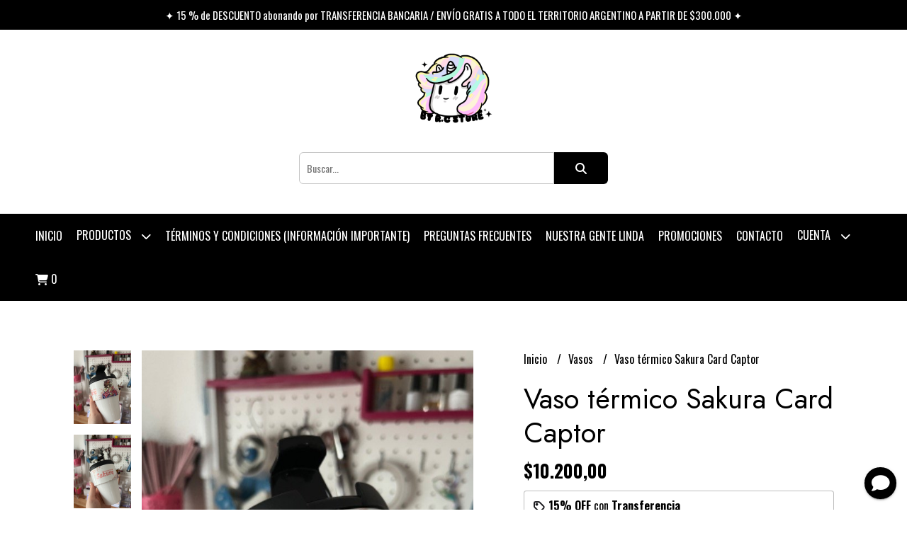

--- FILE ---
content_type: text/html; charset=UTF-8
request_url: https://byrcstore.com.ar/jarros-y-vasos/vaso-termico-sakura-card-captor
body_size: 28661
content:
<!DOCTYPE html>  
<html lang="es">
<head> 
    <meta charset="UTF-8">
    <meta name="viewport" content="width=device-width,user-scalable=no,initial-scale=1.0,minimum-scale=1.0,maximum-scale=1.0"/>
    <meta name="csrf-token" content="6F1xmkF2Go3d5TGA4K66wYazuYMxaGOKEc40iXk6">
    <meta http-equiv="X-UA-Compatible" content="ie=edge">
        <link rel="canonical" href="https://www.byrcstore.com.ar/vasos/vaso-termico-sakura-card-captor">
    <title>Vaso térmico Sakura Card Captor - By RC Store</title>
     
    <meta name="description" content="Vaso Térmico de Polímero con tapa para bebidas calientes o frías, superficie brillante, colores nítidos y calidad fotográfica. Material de alta resistencia a los golpes y el m">
    <meta property="og:url" content="https://www.byrcstore.com.ar/vasos/vaso-termico-sakura-card-captor"/>
    <meta property="og:type" content="product"/> 
    <meta property="og:title" content="Vaso térmico Sakura Card Captor"/>
    <meta property="og:description" content="Vaso Térmico de Polímero con tapa para bebidas calientes o frías, superficie brillante, colores nítidos y calidad fotográfica. Material de alta resistencia a los golpes y el m"/>
    <meta property="og:image" content="https://d22fxaf9t8d39k.cloudfront.net/3236085a1d66d4e0f30ef06b469eb1196b4babe31ca2176abaad4093f6f2217b23306.jpeg"/>
                <meta property="product:price:amount" content="10200"/> 
        <meta property="og:price:amount" content="10200"/> 
        <meta property="product:price:currency" content="ARS"/>
        <link rel="stylesheet" href="https://cdn.jsdelivr.net/npm/uikit@3.5.10/dist/css/uikit.min.css" />
    <link rel="stylesheet" href="https://d2gsyhqn7794lh.cloudfront.net/all.min.css" />
    <link rel="stylesheet" href="https://fonts.googleapis.com/css2?family=Jost:wght@300;400;500;700&family=Oswald:wght@300;400;500;700&display=swap">
    <link rel="shortcut icon" href="https://d22fxaf9t8d39k.cloudfront.net/8e1d81a57ba095c8a5333945f291e29cba507ada787608f3457456d64ca1a03223306.png"/>
    <style type="text/css">
        .uk-h1, .uk-h2, .uk-h3, .uk-h4, .uk-h5, .uk-h6, .uk-heading-2xlarge, .uk-heading-large, .uk-heading-medium, .uk-heading-small, .uk-heading-xlarge, h1, h2, h3, h4, h5, h6 
        { 
            font-family: 'Jost', sans-serif; 
        }
        html, body, p, span, .field__label, .field__input, .field__textarea, .field__select 
        { 
            font-family: 'Oswald', sans-serif; 
        }
        .background--primary, .background--primary-hover:hover
        { 
            background-color: #000000; 
        } 
        .text--primary, .text--primary-hover:hover, body
        { 
            color: #000000; 
        }
        .contrast_text--primary, .contrast_text--primary-hover:hover
        { 
            color: #ffffff; 
        }
        .background--secondary, .background--secondary-hover:hover
        { 
            background-color: #1c1c1c; 
        } 
        .text--secondary, .text--secondary-hover:hover
        { 
            color: #1c1c1c; 
        }
        .contrast_text--secondary, .contrast_text--secondary-hover:hover
        { 
            color: #bfbfbf; 
        }
        .checkbox__check:checked::before
        {
            border: solid #000000;
        }
        .checkbox__check:checked,.checkbox__check:checked:focus
        {
            border: 1px solid #000000; 
        }
        .checkbox__check:checked + .checkout__label-text
        {
            color: #000000;
        }
        .border--primary
        {
            border: solid #000000; 
        }
        .border-radius
        {
            border-radius: 6px;
        }
        .field__input.border-radius, .field__select.border-radius, .field__textarea.border-radius
        {
            border-radius: 6px;
        }
        .field__input.border-radius.field__input--right-button
        {
            border-top-right-radius: 0px;
            border-bottom-right-radius: 0px;
        }
    </style>
    <link rel="stylesheet" href="https://d2op8dwcequzql.cloudfront.net/assets/1.35.0/templates/integral/css/style.css"/>
                        <meta name="facebook-domain-verification" content="1k9fce1b242x73eb9idbakh1gznpq3" />
<meta name="facebook-domain-verification" content="ohu3jsk1xa4pok53u0tlg1fhu1h8hk" />
<script id='pixel-script-poptin' src='https://cdn.popt.in/pixel.js?id=0b01997b5169c' async='true'></script>  
    </head>
<body>

    
    <div id="mobile-menu-sidenav" class="mobile-menu-sidenav" uk-offcanvas="overlay: true; flip: false; mode: slide">
    <div class="mobile-menu-sidenav__offcanvas-bar uk-offcanvas-bar uk-offcanvas-bar--desktop-small uk-offcanvas-bar--mobile-small text--primary">
        <button class="mobile-menu-sidenav__offcanvas-close uk-offcanvas-close text--primary" type="button" uk-close></button>
        <div class="mobile-menu-sidenav__menu">
                <ul class="mobile-menu-sidenav__list uk-nav-default uk-nav-parent-icon" uk-nav>
                    <li class="mobile-menu-sidenav__list-item">
                        <a href="https://byrcstore.com.ar" class="mobile-menu-sidenav__item-link">Inicio</a>
                    </li>
                    <li class="mobile-menu-sidenav__list-item uk-parent">
                        <a href="/productos" class="mobile-menu-sidenav__item-link">Productos</a>
                                                    <ul class="mobile-menu-sidenav__sublist uk-nav-default uk-nav-sub uk-nav-parent-icon" uk-nav>
                <li class="mobile-menu-sidenav__list-item">
            <a href="https://byrcstore.com.ar/productos" class="mobile-menu-sidenav__item-link">
                Ver todo en Productos
            </a>
        </li>
                                            <li class="mobile-menu-sidenav__list-item">
                    <a href="https://byrcstore.com.ar/presentacion-regalos" class="mobile-menu-sidenav__item-link">
                        Presentación Regalos
                    </a>
                </li>
                                                            <li class="mobile-menu-sidenav__list-item">
                    <a href="https://byrcstore.com.ar/ofertas" class="mobile-menu-sidenav__item-link">
                        Ofertas
                    </a>
                </li>
                                                            <li class="mobile-menu-sidenav__item-link uk-parent">
                    <a href="#" class="mobile-menu-sidenav__item-link">
                        Búsqueda por Temática
                    </a>
                    <ul class="mobile-menu-sidenav__sublist uk-nav-default uk-nav-sub uk-nav-parent-icon" uk-nav>
            <li class="mobile-menu-sidenav__list-item">
            <a href="https://byrcstore.com.ar/busqueda-por-tematica" class="mobile-menu-sidenav__item-link">
                Ver todo en Búsqueda por Temática
            </a>
        </li>
                                                                                    <li class="mobile-menu-sidenav__list-item">
                    <a href="https://byrcstore.com.ar/busqueda-por-tematica/chicas-superpoderosas" class="mobile-menu-sidenav__item-link">
                        Chicas Superpoderosas
                    </a>
                </li>
                                                            <li class="mobile-menu-sidenav__item-link uk-parent">
                    <a href="#" class="mobile-menu-sidenav__item-link">
                        Disney
                    </a>
                    <ul class="mobile-menu-sidenav__sublist uk-nav-default uk-nav-sub uk-nav-parent-icon" uk-nav>
            <li class="mobile-menu-sidenav__list-item">
            <a href="https://byrcstore.com.ar/busqueda-por-tematica/disney" class="mobile-menu-sidenav__item-link">
                Ver todo en Disney
            </a>
        </li>
                                                                                                            <li class="mobile-menu-sidenav__list-item">
                    <a href="https://byrcstore.com.ar/busqueda-por-tematica/disney/alice-in-wonderland" class="mobile-menu-sidenav__item-link">
                        Alice in Wonderland
                    </a>
                </li>
                                                            <li class="mobile-menu-sidenav__list-item">
                    <a href="https://byrcstore.com.ar/busqueda-por-tematica/disney/mickey-y-minnie" class="mobile-menu-sidenav__item-link">
                        Mickey y Minnie
                    </a>
                </li>
                                                            <li class="mobile-menu-sidenav__list-item">
                    <a href="https://byrcstore.com.ar/busqueda-por-tematica/disney/stitch" class="mobile-menu-sidenav__item-link">
                        Stitch
                    </a>
                </li>
                                                            <li class="mobile-menu-sidenav__list-item">
                    <a href="https://byrcstore.com.ar/busqueda-por-tematica/disney/toy-story" class="mobile-menu-sidenav__item-link">
                        Toy Story
                    </a>
                </li>
                                                                                                                                                                                                                                                                                                                                                                                                                                                                                                                                                                                                                                                                                                                                                                                                                                                                                                                                                                                                                                                                                                                                                                                                                                                                                                                                                                                                                                                                                                            </ul>                </li>
                                                                                                            <li class="mobile-menu-sidenav__list-item">
                    <a href="https://byrcstore.com.ar/busqueda-por-tematica/darling-in-the-franxx" class="mobile-menu-sidenav__item-link">
                        Darling in the Franxx
                    </a>
                </li>
                                                            <li class="mobile-menu-sidenav__list-item">
                    <a href="https://byrcstore.com.ar/busqueda-por-tematica/death-note" class="mobile-menu-sidenav__item-link">
                        Death Note
                    </a>
                </li>
                                                            <li class="mobile-menu-sidenav__list-item">
                    <a href="https://byrcstore.com.ar/busqueda-por-tematica/demon-slayer" class="mobile-menu-sidenav__item-link">
                        Demon Slayer
                    </a>
                </li>
                                                            <li class="mobile-menu-sidenav__list-item">
                    <a href="https://byrcstore.com.ar/busqueda-por-tematica/dragon-ball" class="mobile-menu-sidenav__item-link">
                        Dragon Ball
                    </a>
                </li>
                                                            <li class="mobile-menu-sidenav__list-item">
                    <a href="https://byrcstore.com.ar/busqueda-por-tematica/halloween" class="mobile-menu-sidenav__item-link">
                        Halloween
                    </a>
                </li>
                                                            <li class="mobile-menu-sidenav__list-item">
                    <a href="https://byrcstore.com.ar/busqueda-por-tematica/hatsune-miku" class="mobile-menu-sidenav__item-link">
                        Hatsune Miku
                    </a>
                </li>
                                                            <li class="mobile-menu-sidenav__list-item">
                    <a href="https://byrcstore.com.ar/busqueda-por-tematica/harry-potter" class="mobile-menu-sidenav__item-link">
                        Harry Potter
                    </a>
                </li>
                                                            <li class="mobile-menu-sidenav__list-item">
                    <a href="https://byrcstore.com.ar/busqueda-por-tematica/inuyasha" class="mobile-menu-sidenav__item-link">
                        Inuyasha
                    </a>
                </li>
                                                            <li class="mobile-menu-sidenav__list-item">
                    <a href="https://byrcstore.com.ar/busqueda-por-tematica/jojo-s" class="mobile-menu-sidenav__item-link">
                        Jojo s
                    </a>
                </li>
                                                            <li class="mobile-menu-sidenav__list-item">
                    <a href="https://byrcstore.com.ar/busqueda-por-tematica/jujutsu-kaisen" class="mobile-menu-sidenav__item-link">
                        Jujutsu Kaisen
                    </a>
                </li>
                                                            <li class="mobile-menu-sidenav__list-item">
                    <a href="https://byrcstore.com.ar/busqueda-por-tematica/kirby" class="mobile-menu-sidenav__item-link">
                        Kirby
                    </a>
                </li>
                                                            <li class="mobile-menu-sidenav__list-item">
                    <a href="https://byrcstore.com.ar/busqueda-por-tematica/los-simpsons" class="mobile-menu-sidenav__item-link">
                        Los Simpsons
                    </a>
                </li>
                                                            <li class="mobile-menu-sidenav__list-item">
                    <a href="https://byrcstore.com.ar/busqueda-por-tematica/mario-bros" class="mobile-menu-sidenav__item-link">
                        Mario Bros
                    </a>
                </li>
                                                            <li class="mobile-menu-sidenav__list-item">
                    <a href="https://byrcstore.com.ar/busqueda-por-tematica/my-hero-academy" class="mobile-menu-sidenav__item-link">
                        My Hero Academy
                    </a>
                </li>
                                                            <li class="mobile-menu-sidenav__list-item">
                    <a href="https://byrcstore.com.ar/busqueda-por-tematica/naruto" class="mobile-menu-sidenav__item-link">
                        Naruto
                    </a>
                </li>
                                                            <li class="mobile-menu-sidenav__list-item">
                    <a href="https://byrcstore.com.ar/busqueda-por-tematica/nightmare-before-xmas" class="mobile-menu-sidenav__item-link">
                        Nightmare Before Xmas
                    </a>
                </li>
                                                            <li class="mobile-menu-sidenav__list-item">
                    <a href="https://byrcstore.com.ar/busqueda-por-tematica/one-piece" class="mobile-menu-sidenav__item-link">
                        One Piece
                    </a>
                </li>
                                                            <li class="mobile-menu-sidenav__list-item">
                    <a href="https://byrcstore.com.ar/busqueda-por-tematica/pokemon" class="mobile-menu-sidenav__item-link">
                        Pokémon
                    </a>
                </li>
                                                            <li class="mobile-menu-sidenav__list-item">
                    <a href="https://byrcstore.com.ar/busqueda-por-tematica/pusheen" class="mobile-menu-sidenav__item-link">
                        Pusheen
                    </a>
                </li>
                                                            <li class="mobile-menu-sidenav__list-item">
                    <a href="https://byrcstore.com.ar/busqueda-por-tematica/rugrats" class="mobile-menu-sidenav__item-link">
                        Rugrats
                    </a>
                </li>
                                                            <li class="mobile-menu-sidenav__list-item">
                    <a href="https://byrcstore.com.ar/busqueda-por-tematica/san-valentin" class="mobile-menu-sidenav__item-link">
                        San Valentín
                    </a>
                </li>
                                                            <li class="mobile-menu-sidenav__list-item">
                    <a href="https://byrcstore.com.ar/busqueda-por-tematica/sakura-card-captor" class="mobile-menu-sidenav__item-link">
                        Sakura Card Captor
                    </a>
                </li>
                                                            <li class="mobile-menu-sidenav__list-item">
                    <a href="https://byrcstore.com.ar/busqueda-por-tematica/sailor-moon" class="mobile-menu-sidenav__item-link">
                        Sailor Moon
                    </a>
                </li>
                                                            <li class="mobile-menu-sidenav__item-link uk-parent">
                    <a href="#" class="mobile-menu-sidenav__item-link">
                        Sanrio
                    </a>
                    <ul class="mobile-menu-sidenav__sublist uk-nav-default uk-nav-sub uk-nav-parent-icon" uk-nav>
            <li class="mobile-menu-sidenav__list-item">
            <a href="https://byrcstore.com.ar/busqueda-por-tematica/sanrio" class="mobile-menu-sidenav__item-link">
                Ver todo en Sanrio
            </a>
        </li>
                                                                                                                                                                                                                                                                                                                                                                                                                                                            <li class="mobile-menu-sidenav__list-item">
                    <a href="https://byrcstore.com.ar/busqueda-por-tematica/sanrio/cinnamoroll" class="mobile-menu-sidenav__item-link">
                        Cinnamoroll
                    </a>
                </li>
                                                            <li class="mobile-menu-sidenav__list-item">
                    <a href="https://byrcstore.com.ar/busqueda-por-tematica/sanrio/gudetama" class="mobile-menu-sidenav__item-link">
                        Gudetama
                    </a>
                </li>
                                                            <li class="mobile-menu-sidenav__list-item">
                    <a href="https://byrcstore.com.ar/busqueda-por-tematica/sanrio/hello-kitty" class="mobile-menu-sidenav__item-link">
                        Hello Kitty
                    </a>
                </li>
                                                            <li class="mobile-menu-sidenav__list-item">
                    <a href="https://byrcstore.com.ar/busqueda-por-tematica/sanrio/keroppi" class="mobile-menu-sidenav__item-link">
                        Keroppi
                    </a>
                </li>
                                                            <li class="mobile-menu-sidenav__list-item">
                    <a href="https://byrcstore.com.ar/busqueda-por-tematica/sanrio/kuromi-y-my-melody" class="mobile-menu-sidenav__item-link">
                        Kuromi y My Melody
                    </a>
                </li>
                                                            <li class="mobile-menu-sidenav__list-item">
                    <a href="https://byrcstore.com.ar/busqueda-por-tematica/sanrio/little-twins-star" class="mobile-menu-sidenav__item-link">
                        Little Twins Star
                    </a>
                </li>
                                                            <li class="mobile-menu-sidenav__list-item">
                    <a href="https://byrcstore.com.ar/busqueda-por-tematica/sanrio/pompompurin" class="mobile-menu-sidenav__item-link">
                        Pompompurin
                    </a>
                </li>
                                                            <li class="mobile-menu-sidenav__list-item">
                    <a href="https://byrcstore.com.ar/busqueda-por-tematica/sanrio/rilakkuma" class="mobile-menu-sidenav__item-link">
                        Rilakkuma
                    </a>
                </li>
                                                                                                                                                                                                                                                                                                                                                                                                                                                                                                                                                                                                                                                                                                                                                                                                                                                                                                                                                                                                                                                                                                            </ul>                </li>
                                                                                                                                                            <li class="mobile-menu-sidenav__list-item">
                    <a href="https://byrcstore.com.ar/busqueda-por-tematica/spy-x-family" class="mobile-menu-sidenav__item-link">
                        Spy x Family
                    </a>
                </li>
                                                            <li class="mobile-menu-sidenav__list-item">
                    <a href="https://byrcstore.com.ar/busqueda-por-tematica/stranger-things" class="mobile-menu-sidenav__item-link">
                        Stranger Things
                    </a>
                </li>
                                                            <li class="mobile-menu-sidenav__list-item">
                    <a href="https://byrcstore.com.ar/busqueda-por-tematica/star-wars" class="mobile-menu-sidenav__item-link">
                        Star Wars
                    </a>
                </li>
                                                            <li class="mobile-menu-sidenav__list-item">
                    <a href="https://byrcstore.com.ar/busqueda-por-tematica/totoro" class="mobile-menu-sidenav__item-link">
                        Totoro
                    </a>
                </li>
                                                            <li class="mobile-menu-sidenav__list-item">
                    <a href="https://byrcstore.com.ar/busqueda-por-tematica/tokyo-ghoul" class="mobile-menu-sidenav__item-link">
                        Tokyo Ghoul
                    </a>
                </li>
                                                            <li class="mobile-menu-sidenav__list-item">
                    <a href="https://byrcstore.com.ar/busqueda-por-tematica/tokyo-revengers" class="mobile-menu-sidenav__item-link">
                        Tokyo Revengers
                    </a>
                </li>
                                                                                                                                                                                                                                                                                                                                                                                                                                                                                                                                                                                                                                                                                                                                                                                                                                                                                                                                                                                                                                    </ul>                </li>
                                                                                                                                                                                                                                                                                                                                                                                                                                                                                                                                                                                                            <li class="mobile-menu-sidenav__list-item">
                    <a href="https://byrcstore.com.ar/gift-card" class="mobile-menu-sidenav__item-link">
                        Gift Card
                    </a>
                </li>
                                                            <li class="mobile-menu-sidenav__item-link uk-parent">
                    <a href="#" class="mobile-menu-sidenav__item-link">
                        Accesorios
                    </a>
                    <ul class="mobile-menu-sidenav__sublist uk-nav-default uk-nav-sub uk-nav-parent-icon" uk-nav>
            <li class="mobile-menu-sidenav__list-item">
            <a href="https://byrcstore.com.ar/accesorios" class="mobile-menu-sidenav__item-link">
                Ver todo en Accesorios
            </a>
        </li>
                                                                                                                                                                                                                                                                                                                                                                                                                                                                                                                                                                                                                                                            <li class="mobile-menu-sidenav__list-item">
                    <a href="https://byrcstore.com.ar/accesorios/accesorios-para-el-cabello" class="mobile-menu-sidenav__item-link">
                        Accesorios para el cabello
                    </a>
                </li>
                                                            <li class="mobile-menu-sidenav__list-item">
                    <a href="https://byrcstore.com.ar/accesorios/anillos" class="mobile-menu-sidenav__item-link">
                        Anillos
                    </a>
                </li>
                                                            <li class="mobile-menu-sidenav__list-item">
                    <a href="https://byrcstore.com.ar/accesorios/aros" class="mobile-menu-sidenav__item-link">
                        Aros
                    </a>
                </li>
                                                            <li class="mobile-menu-sidenav__list-item">
                    <a href="https://byrcstore.com.ar/accesorios/bolsas-tote-bag" class="mobile-menu-sidenav__item-link">
                        Bolsas Tote Bag
                    </a>
                </li>
                                                            <li class="mobile-menu-sidenav__list-item">
                    <a href="https://byrcstore.com.ar/accesorios/billeteras" class="mobile-menu-sidenav__item-link">
                        Billeteras
                    </a>
                </li>
                                                            <li class="mobile-menu-sidenav__list-item">
                    <a href="https://byrcstore.com.ar/accesorios/carteras" class="mobile-menu-sidenav__item-link">
                        Carteras
                    </a>
                </li>
                                                            <li class="mobile-menu-sidenav__list-item">
                    <a href="https://byrcstore.com.ar/accesorios/cartucheras" class="mobile-menu-sidenav__item-link">
                        Cartucheras
                    </a>
                </li>
                                                            <li class="mobile-menu-sidenav__list-item">
                    <a href="https://byrcstore.com.ar/accesorios/charm-colgantes" class="mobile-menu-sidenav__item-link">
                        Charm Colgantes
                    </a>
                </li>
                                                            <li class="mobile-menu-sidenav__list-item">
                    <a href="https://byrcstore.com.ar/accesorios/collares" class="mobile-menu-sidenav__item-link">
                        Collares
                    </a>
                </li>
                                                            <li class="mobile-menu-sidenav__list-item">
                    <a href="https://byrcstore.com.ar/accesorios/espejos" class="mobile-menu-sidenav__item-link">
                        Espejos
                    </a>
                </li>
                                                            <li class="mobile-menu-sidenav__list-item">
                    <a href="https://byrcstore.com.ar/accesorios/guantes" class="mobile-menu-sidenav__item-link">
                        Guantes
                    </a>
                </li>
                                                            <li class="mobile-menu-sidenav__item-link uk-parent">
                    <a href="#" class="mobile-menu-sidenav__item-link">
                        Gorros
                    </a>
                    <ul class="mobile-menu-sidenav__sublist uk-nav-default uk-nav-sub uk-nav-parent-icon" uk-nav>
            <li class="mobile-menu-sidenav__list-item">
            <a href="https://byrcstore.com.ar/accesorios/gorros" class="mobile-menu-sidenav__item-link">
                Ver todo en Gorros
            </a>
        </li>
                                                                                                                                                                                                                                                                                                                                                                                                                                                                                                                                                                                                                                                                                                                                                                                                            <li class="mobile-menu-sidenav__list-item">
                    <a href="https://byrcstore.com.ar/accesorios/gorros/boinas" class="mobile-menu-sidenav__item-link">
                        Boinas
                    </a>
                </li>
                                                            <li class="mobile-menu-sidenav__list-item">
                    <a href="https://byrcstore.com.ar/accesorios/gorros/gorros-de-lana" class="mobile-menu-sidenav__item-link">
                        Gorros de Lana
                    </a>
                </li>
                                                                                                                                                                                                                                                                                                                                                                                                                                                                                                                                                                                                                                                                                                                                                                                                                                    </ul>                </li>
                                                                                    <li class="mobile-menu-sidenav__item-link uk-parent">
                    <a href="#" class="mobile-menu-sidenav__item-link">
                        Llaveros
                    </a>
                    <ul class="mobile-menu-sidenav__sublist uk-nav-default uk-nav-sub uk-nav-parent-icon" uk-nav>
            <li class="mobile-menu-sidenav__list-item">
            <a href="https://byrcstore.com.ar/accesorios/llaveros" class="mobile-menu-sidenav__item-link">
                Ver todo en Llaveros
            </a>
        </li>
                                                                                                                                                                                                                                                                                                                                                                                                                                                                                                                                                                                                                                                                                                                                                                                                                                                <li class="mobile-menu-sidenav__list-item">
                    <a href="https://byrcstore.com.ar/accesorios/llaveros/porta-tarjeta" class="mobile-menu-sidenav__item-link">
                        Porta Tarjeta
                    </a>
                </li>
                                                                                                                                                                                                                                                                                                                                                                                                                                                                                                                                                                                                                                                                                                                                                                                                            </ul>                </li>
                                                                        <li class="mobile-menu-sidenav__list-item">
                    <a href="https://byrcstore.com.ar/accesorios/maxi-estuches" class="mobile-menu-sidenav__item-link">
                        Maxi estuches
                    </a>
                </li>
                                                            <li class="mobile-menu-sidenav__list-item">
                    <a href="https://byrcstore.com.ar/accesorios/mochilas" class="mobile-menu-sidenav__item-link">
                        Mochilas
                    </a>
                </li>
                                                            <li class="mobile-menu-sidenav__list-item">
                    <a href="https://byrcstore.com.ar/accesorios/monederos" class="mobile-menu-sidenav__item-link">
                        Monederos
                    </a>
                </li>
                                                            <li class="mobile-menu-sidenav__list-item">
                    <a href="https://byrcstore.com.ar/accesorios/parches" class="mobile-menu-sidenav__item-link">
                        Parches
                    </a>
                </li>
                                                            <li class="mobile-menu-sidenav__list-item">
                    <a href="https://byrcstore.com.ar/accesorios/pins-para-crocs" class="mobile-menu-sidenav__item-link">
                        Pins para crocs
                    </a>
                </li>
                                                            <li class="mobile-menu-sidenav__list-item">
                    <a href="https://byrcstore.com.ar/accesorios/posavasos" class="mobile-menu-sidenav__item-link">
                        Posavasos
                    </a>
                </li>
                                                            <li class="mobile-menu-sidenav__list-item">
                    <a href="https://byrcstore.com.ar/accesorios/pop-socket" class="mobile-menu-sidenav__item-link">
                        Pop Socket
                    </a>
                </li>
                                                            <li class="mobile-menu-sidenav__list-item">
                    <a href="https://byrcstore.com.ar/accesorios/prendedores" class="mobile-menu-sidenav__item-link">
                        Prendedores
                    </a>
                </li>
                                                            <li class="mobile-menu-sidenav__list-item">
                    <a href="https://byrcstore.com.ar/accesorios/rinoneras" class="mobile-menu-sidenav__item-link">
                        Riñoneras
                    </a>
                </li>
                                                                                                                                                                                                                                                                                                                                                                                                                                                                                                                                                                                                                                                                                                </ul>                </li>
                                                                                                                                                                                                                                                                                                                                                                        <li class="mobile-menu-sidenav__list-item">
                    <a href="https://byrcstore.com.ar/almohadones-decorativos" class="mobile-menu-sidenav__item-link">
                        Almohadones Decorativos
                    </a>
                </li>
                                                            <li class="mobile-menu-sidenav__list-item">
                    <a href="https://byrcstore.com.ar/botellas" class="mobile-menu-sidenav__item-link">
                        Botellas
                    </a>
                </li>
                                                            <li class="mobile-menu-sidenav__list-item">
                    <a href="https://byrcstore.com.ar/bufandas" class="mobile-menu-sidenav__item-link">
                        Bufandas
                    </a>
                </li>
                                                            <li class="mobile-menu-sidenav__list-item">
                    <a href="https://byrcstore.com.ar/buzos" class="mobile-menu-sidenav__item-link">
                        Buzos
                    </a>
                </li>
                                                            <li class="mobile-menu-sidenav__list-item">
                    <a href="https://byrcstore.com.ar/cajas-y-bolsas-misteriosas" class="mobile-menu-sidenav__item-link">
                        Cajas y Bolsas Misteriosas
                    </a>
                </li>
                                                            <li class="mobile-menu-sidenav__list-item">
                    <a href="https://byrcstore.com.ar/combos" class="mobile-menu-sidenav__item-link">
                        Combos
                    </a>
                </li>
                                                            <li class="mobile-menu-sidenav__item-link uk-parent">
                    <a href="#" class="mobile-menu-sidenav__item-link">
                        Figuras
                    </a>
                    <ul class="mobile-menu-sidenav__sublist uk-nav-default uk-nav-sub uk-nav-parent-icon" uk-nav>
            <li class="mobile-menu-sidenav__list-item">
            <a href="https://byrcstore.com.ar/figuras" class="mobile-menu-sidenav__item-link">
                Ver todo en Figuras
            </a>
        </li>
                                                                                                                                                                                                                                                                                                                                                                                                                                                                                                                                                                                                                                                                                                                                                                                                                                                                                                                                                                                                                                                            <li class="mobile-menu-sidenav__list-item">
                    <a href="https://byrcstore.com.ar/figuras/protectores" class="mobile-menu-sidenav__item-link">
                        Protectores
                    </a>
                </li>
                                                                                                                                                                                                                                                                                                                                                                                                                                                                                                                                                                                                </ul>                </li>
                                                                        <li class="mobile-menu-sidenav__item-link uk-parent">
                    <a href="#" class="mobile-menu-sidenav__item-link">
                        Kids
                    </a>
                    <ul class="mobile-menu-sidenav__sublist uk-nav-default uk-nav-sub uk-nav-parent-icon" uk-nav>
            <li class="mobile-menu-sidenav__list-item">
            <a href="https://byrcstore.com.ar/kids" class="mobile-menu-sidenav__item-link">
                Ver todo en Kids
            </a>
        </li>
                                                                                                                                                                                                                                                                                                                                                                                                                                                                                                                                                                                                                                                                                                                                                                                                                                                                                                                                                                                                                                                                                    <li class="mobile-menu-sidenav__list-item">
                    <a href="https://byrcstore.com.ar/kids/baberos" class="mobile-menu-sidenav__item-link">
                        Baberos
                    </a>
                </li>
                                                                                                                                                                                                                                                                                                                                                                                                                                                                                                                                                                        </ul>                </li>
                                                                        <li class="mobile-menu-sidenav__item-link uk-parent">
                    <a href="#" class="mobile-menu-sidenav__item-link">
                        Medias
                    </a>
                    <ul class="mobile-menu-sidenav__sublist uk-nav-default uk-nav-sub uk-nav-parent-icon" uk-nav>
            <li class="mobile-menu-sidenav__list-item">
            <a href="https://byrcstore.com.ar/medias" class="mobile-menu-sidenav__item-link">
                Ver todo en Medias
            </a>
        </li>
                                                                                                                                                                                                                                                                                                                                                                                                                                                                                                                                                                                                                                                                                                                                                                                                                                                                                                                                                                                                                                                                                                            <li class="mobile-menu-sidenav__list-item">
                    <a href="https://byrcstore.com.ar/medias/bucaneras" class="mobile-menu-sidenav__item-link">
                        Bucaneras
                    </a>
                </li>
                                                            <li class="mobile-menu-sidenav__list-item">
                    <a href="https://byrcstore.com.ar/medias/media-cana" class="mobile-menu-sidenav__item-link">
                        Media caña
                    </a>
                </li>
                                                            <li class="mobile-menu-sidenav__list-item">
                    <a href="https://byrcstore.com.ar/medias/tenis-retro" class="mobile-menu-sidenav__item-link">
                        Tenis retro
                    </a>
                </li>
                                                            <li class="mobile-menu-sidenav__list-item">
                    <a href="https://byrcstore.com.ar/medias/soquetes" class="mobile-menu-sidenav__item-link">
                        Soquetes
                    </a>
                </li>
                                                            <li class="mobile-menu-sidenav__list-item">
                    <a href="https://byrcstore.com.ar/medias/sublimadas" class="mobile-menu-sidenav__item-link">
                        Sublimadas
                    </a>
                </li>
                                                                                                                                                                                                                                                                                                                                                                                                                                                                                                </ul>                </li>
                                                                                                                        <li class="mobile-menu-sidenav__list-item">
                    <a href="https://byrcstore.com.ar/mouse-pad" class="mobile-menu-sidenav__item-link">
                        Mouse Pad
                    </a>
                </li>
                                                            <li class="mobile-menu-sidenav__item-link uk-parent">
                    <a href="#" class="mobile-menu-sidenav__item-link">
                        Papelería y Libreria
                    </a>
                    <ul class="mobile-menu-sidenav__sublist uk-nav-default uk-nav-sub uk-nav-parent-icon" uk-nav>
            <li class="mobile-menu-sidenav__list-item">
            <a href="https://byrcstore.com.ar/papeleria-y-libreria" class="mobile-menu-sidenav__item-link">
                Ver todo en Papelería y Libreria
            </a>
        </li>
                                                                                                                                                                                                                                                                                                                                                                                                                                                                                                                                                                                                                                                                                                                                                                                                                                                                                                                                                                                                                                                                                                                                                                                                <li class="mobile-menu-sidenav__item-link uk-parent">
                    <a href="#" class="mobile-menu-sidenav__item-link">
                        Agendas y Cuadernos
                    </a>
                    <ul class="mobile-menu-sidenav__sublist uk-nav-default uk-nav-sub uk-nav-parent-icon" uk-nav>
            <li class="mobile-menu-sidenav__list-item">
            <a href="https://byrcstore.com.ar/papeleria-y-libreria/agendas-y-cuadernos" class="mobile-menu-sidenav__item-link">
                Ver todo en Agendas y Cuadernos
            </a>
        </li>
                                                                                                                                                                                                                                                                                                                                                                                                                                                                                                                                                                                                                                                                                                                                                                                                                                                                                                                                                                                                                                                                                                                                                                                                            <li class="mobile-menu-sidenav__list-item">
                    <a href="https://byrcstore.com.ar/papeleria-y-libreria/agendas-y-cuadernos/repuestos-agendas" class="mobile-menu-sidenav__item-link">
                        Repuestos Agendas
                    </a>
                </li>
                                                                                                                                                                                                                                                                                                                                                                                                                                                </ul>                </li>
                                                                        <li class="mobile-menu-sidenav__list-item">
                    <a href="https://byrcstore.com.ar/papeleria-y-libreria/anotadores" class="mobile-menu-sidenav__item-link">
                        Anotadores
                    </a>
                </li>
                                                            <li class="mobile-menu-sidenav__list-item">
                    <a href="https://byrcstore.com.ar/papeleria-y-libreria/calendarios" class="mobile-menu-sidenav__item-link">
                        Calendarios
                    </a>
                </li>
                                                            <li class="mobile-menu-sidenav__list-item">
                    <a href="https://byrcstore.com.ar/papeleria-y-libreria/clips" class="mobile-menu-sidenav__item-link">
                        Clips
                    </a>
                </li>
                                                            <li class="mobile-menu-sidenav__list-item">
                    <a href="https://byrcstore.com.ar/papeleria-y-libreria/corrector" class="mobile-menu-sidenav__item-link">
                        Corrector
                    </a>
                </li>
                                                            <li class="mobile-menu-sidenav__list-item">
                    <a href="https://byrcstore.com.ar/papeleria-y-libreria/gomas-de-borrar" class="mobile-menu-sidenav__item-link">
                        Gomas de Borrar
                    </a>
                </li>
                                                            <li class="mobile-menu-sidenav__list-item">
                    <a href="https://byrcstore.com.ar/papeleria-y-libreria/lapices" class="mobile-menu-sidenav__item-link">
                        Lápices
                    </a>
                </li>
                                                            <li class="mobile-menu-sidenav__list-item">
                    <a href="https://byrcstore.com.ar/papeleria-y-libreria/lapiceras" class="mobile-menu-sidenav__item-link">
                        Lapiceras
                    </a>
                </li>
                                                            <li class="mobile-menu-sidenav__list-item">
                    <a href="https://byrcstore.com.ar/papeleria-y-libreria/organizadores" class="mobile-menu-sidenav__item-link">
                        Organizadores
                    </a>
                </li>
                                                            <li class="mobile-menu-sidenav__list-item">
                    <a href="https://byrcstore.com.ar/papeleria-y-libreria/posters" class="mobile-menu-sidenav__item-link">
                        Pósters
                    </a>
                </li>
                                                            <li class="mobile-menu-sidenav__list-item">
                    <a href="https://byrcstore.com.ar/papeleria-y-libreria/reglas" class="mobile-menu-sidenav__item-link">
                        Reglas
                    </a>
                </li>
                                                            <li class="mobile-menu-sidenav__list-item">
                    <a href="https://byrcstore.com.ar/papeleria-y-libreria/resaltadores" class="mobile-menu-sidenav__item-link">
                        Resaltadores
                    </a>
                </li>
                                                            <li class="mobile-menu-sidenav__list-item">
                    <a href="https://byrcstore.com.ar/papeleria-y-libreria/sacapuntas" class="mobile-menu-sidenav__item-link">
                        Sacapuntas
                    </a>
                </li>
                                                            <li class="mobile-menu-sidenav__item-link uk-parent">
                    <a href="#" class="mobile-menu-sidenav__item-link">
                        Stickers
                    </a>
                    <ul class="mobile-menu-sidenav__sublist uk-nav-default uk-nav-sub uk-nav-parent-icon" uk-nav>
            <li class="mobile-menu-sidenav__list-item">
            <a href="https://byrcstore.com.ar/papeleria-y-libreria/stickers" class="mobile-menu-sidenav__item-link">
                Ver todo en Stickers
            </a>
        </li>
                                                                                                                                                                                                                                                                                                                                                                                                                                                                                                                                                                                                                                                                                                                                                                                                                                                                                                                                                                                                                                                                                                                                                                                                                                                                                                                                                                                    <li class="mobile-menu-sidenav__list-item">
                    <a href="https://byrcstore.com.ar/papeleria-y-libreria/stickers/3d" class="mobile-menu-sidenav__item-link">
                        3D
                    </a>
                </li>
                                                                                                                                                                                                                                                                        </ul>                </li>
                                                                        <li class="mobile-menu-sidenav__list-item">
                    <a href="https://byrcstore.com.ar/papeleria-y-libreria/tarjetas" class="mobile-menu-sidenav__item-link">
                        Tarjetas
                    </a>
                </li>
                                                            <li class="mobile-menu-sidenav__list-item">
                    <a href="https://byrcstore.com.ar/papeleria-y-libreria/tijeras" class="mobile-menu-sidenav__item-link">
                        Tijeras
                    </a>
                </li>
                                                            <li class="mobile-menu-sidenav__list-item">
                    <a href="https://byrcstore.com.ar/papeleria-y-libreria/notas-adhesivas" class="mobile-menu-sidenav__item-link">
                        Notas Adhesivas
                    </a>
                </li>
                                                            <li class="mobile-menu-sidenav__list-item">
                    <a href="https://byrcstore.com.ar/papeleria-y-libreria/washi-tape" class="mobile-menu-sidenav__item-link">
                        Washi Tape
                    </a>
                </li>
                                                                                                                                                                                                                        </ul>                </li>
                                                                                                                                                                                                                                                                                                            <li class="mobile-menu-sidenav__list-item">
                    <a href="https://byrcstore.com.ar/dioramas" class="mobile-menu-sidenav__item-link">
                        Dioramas
                    </a>
                </li>
                                                            <li class="mobile-menu-sidenav__list-item">
                    <a href="https://byrcstore.com.ar/pantalones" class="mobile-menu-sidenav__item-link">
                        Pantalones
                    </a>
                </li>
                                                            <li class="mobile-menu-sidenav__item-link uk-parent">
                    <a href="#" class="mobile-menu-sidenav__item-link">
                        Remeras
                    </a>
                    <ul class="mobile-menu-sidenav__sublist uk-nav-default uk-nav-sub uk-nav-parent-icon" uk-nav>
            <li class="mobile-menu-sidenav__list-item">
            <a href="https://byrcstore.com.ar/remeras" class="mobile-menu-sidenav__item-link">
                Ver todo en Remeras
            </a>
        </li>
                                                                                                                                                                                                                                                                                                                                                                                                                                                                                                                                                                                                                                                                                                                                                                                                                                                                                                                                                                                                                                                                                                                                                                                                                                                                                                                                                                                                                                                                                    <li class="mobile-menu-sidenav__list-item">
                    <a href="https://byrcstore.com.ar/remeras/remeras-dama" class="mobile-menu-sidenav__item-link">
                        Remeras Dama
                    </a>
                </li>
                                                            <li class="mobile-menu-sidenav__list-item">
                    <a href="https://byrcstore.com.ar/remeras/remeras-unisex" class="mobile-menu-sidenav__item-link">
                        Remeras Unisex
                    </a>
                </li>
                                                            <li class="mobile-menu-sidenav__list-item">
                    <a href="https://byrcstore.com.ar/remeras/nevadas" class="mobile-menu-sidenav__item-link">
                        Nevadas
                    </a>
                </li>
                                                                                                                                                </ul>                </li>
                                                                                                <li class="mobile-menu-sidenav__list-item">
                    <a href="https://byrcstore.com.ar/personalizados-mascotas" class="mobile-menu-sidenav__item-link">
                        Personalizados Mascotas
                    </a>
                </li>
                                                            <li class="mobile-menu-sidenav__list-item">
                    <a href="https://byrcstore.com.ar/tazas" class="mobile-menu-sidenav__item-link">
                        Tazas
                    </a>
                </li>
                                                            <li class="mobile-menu-sidenav__item-link uk-parent">
                    <a href="#" class="mobile-menu-sidenav__item-link">
                        Vasos
                    </a>
                    <ul class="mobile-menu-sidenav__sublist uk-nav-default uk-nav-sub uk-nav-parent-icon" uk-nav>
            <li class="mobile-menu-sidenav__list-item">
            <a href="https://byrcstore.com.ar/vasos" class="mobile-menu-sidenav__item-link">
                Ver todo en Vasos
            </a>
        </li>
                                                                                                                                                                                                                                                                                                                                                                                                                                                                                                                                                                                                                                                                                                                                                                                                                                                                                                                                                                                                                                                                                                                                                                                                                                                                                                                                                                                                                                                                                                                                                            <li class="mobile-menu-sidenav__list-item">
                    <a href="https://byrcstore.com.ar/vasos/tumbler-acero" class="mobile-menu-sidenav__item-link">
                        Tumbler Acero
                    </a>
                </li>
                                                            <li class="mobile-menu-sidenav__list-item">
                    <a href="https://byrcstore.com.ar/vasos/vidrio" class="mobile-menu-sidenav__item-link">
                        Vidrio
                    </a>
                </li>
                                                            <li class="mobile-menu-sidenav__list-item">
                    <a href="https://byrcstore.com.ar/vasos/polimero" class="mobile-menu-sidenav__item-link">
                        Polímero
                    </a>
                </li>
                                                            <li class="mobile-menu-sidenav__list-item">
                    <a href="https://byrcstore.com.ar/vasos/lata-acero" class="mobile-menu-sidenav__item-link">
                        Lata Acero
                    </a>
                </li>
                                                            </ul>                </li>
                                                                                                            <li class="mobile-menu-sidenav__list-item">
                    <a href="https://byrcstore.com.ar/vestidos" class="mobile-menu-sidenav__item-link">
                        Vestidos
                    </a>
                </li>
                                                            <li class="mobile-menu-sidenav__item-link uk-parent">
                    <a href="#" class="mobile-menu-sidenav__item-link">
                        Varios
                    </a>
                    <ul class="mobile-menu-sidenav__sublist uk-nav-default uk-nav-sub uk-nav-parent-icon" uk-nav>
            <li class="mobile-menu-sidenav__list-item">
            <a href="https://byrcstore.com.ar/varios" class="mobile-menu-sidenav__item-link">
                Ver todo en Varios
            </a>
        </li>
                                                                                                                                                                                                                                                                                                                                                                                                                                                                                                                                                                                                                                                                                                                                                                                                                                                                                                                                                                                                                                                                                                                                                                                                                                                                                                                                                                                                                                                                                                                                                                                                                                    <li class="mobile-menu-sidenav__list-item">
                    <a href="https://byrcstore.com.ar/varios/imanes" class="mobile-menu-sidenav__item-link">
                        Imanes
                    </a>
                </li>
                        </ul>                </li>
                                    </ul>                                            </li>
                                                                        <li class="mobile-menu-sidenav__list-item">
                                <a href="https://byrcstore.com.ar/terminos-y-condiciones-informacion-importante" class="mobile-menu-sidenav__item-link">Términos y condiciones (Información Importante)</a>
                            </li>
                                                                                                <li class="mobile-menu-sidenav__list-item">
                                <a href="https://byrcstore.com.ar/preguntas-frecuentes" class="mobile-menu-sidenav__item-link">Preguntas Frecuentes</a>
                            </li>
                                                                                                <li class="mobile-menu-sidenav__list-item">
                                <a href="https://www.instagram.com/stories/highlights/17863557223404002/?hl=es" target="_blank" class="mobile-menu-sidenav__item-link">Nuestra Gente Linda</a>
                            </li>
                                                                                                <li class="mobile-menu-sidenav__list-item">
                                <a href="https://byrcstore.com.ar/promociones" class="mobile-menu-sidenav__item-link">PROMOCIONES</a>
                            </li>
                                                                                                            <li class="mobile-menu-sidenav__list-item">
                            <a href="#contact-modal" class="mobile-menu-sidenav__item-link" uk-toggle>Contacto</a>
                        </li>
                                        <li class="mobile-menu-sidenav__list-item mobile-menu-sidenav__list-item--divider"></li>
                                            <li class="mobile-menu-sidenav__list-item">
                            <a href="#register-modal" class="mobile-menu-sidenav__item-link" uk-toggle>Crear cuenta</a>
                        </li>
                        <li class="mobile-menu-sidenav__list-item">
                            <a href="#login-modal" class="mobile-menu-sidenav__item-link" uk-toggle>Iniciar sesión</a>
                        </li>
                                                            </ul>
            </div>
    </div>
</div>    

    
            <div class="header-announcement background--primary">
            <p class="header-announcement__text contrast_text--primary">
                                    <a href="https://www.byrcstore.com.ar/promociones" class="header-announcement__link contrast_text--primary">
                        ✦ 15 % de DESCUENTO abonando por TRANSFERENCIA BANCARIA / ENVÍO GRATIS A TODO EL TERRITORIO ARGENTINO A PARTIR DE $300.000 ✦
                    </a>
                            </p>
        </div>
        

    <div class="header uk-container">
        
        <div class="header-logo header__left uk-flex uk-flex-center uk-flex-middle">
             
                <a href="https://byrcstore.com.ar" class="header-logo__link">
                    <img src="https://d22fxaf9t8d39k.cloudfront.net/9c58cdd4008958e4d9d2c2458df81d6025264208dbd288b4158a902db92da61323306.png" class="header-logo__image" alt="Logo"/>
                </a>
                    </div>
        

        
        <div class="header-search header__right uk-flex uk-flex-center uk-flex-middle">
            <form method="GET" action="/search" class="header-search__form uk-flex-1">
                <div class="uk-grid-collapse uk-flex-center uk-grid" uk-grid>
                    <div class="uk-width-1-2@s uk-width-3-5">
                        <div class="field field--search">
                            <input type="text" name="q" min-length="2" id="search" class="field__input border-radius header-search__input field__input--right-button" autocomplete="off" placeholder="Buscar..." required/>
                        </div>
                    </div>
                    <div class="uk-width-auto@s uk-width-auto">
                        <button type="submit" id="search-btn" class="button uk-button-input--no-radius button--full background--primary background--primary-hover contrast_text--primary contrast_text--primary-hover uk-button uk-button-input border-radius"  data-label="&lt;i class=&quot;fas fa-search&quot;&gt;&lt;/i&gt;" data-spinner-ratio="0.75" >
     
        <i class="fas fa-search"></i>
    </button>                    </div>
                </div>
            </form>
        </div>
        
    </div>

    
    <div class="header-menu background--primary">
        <div class="uk-container">
            
            <nav class="header-menu__desktop uk-flex uk-flex-middle uk-flex-center uk-flex-wrap uk-visible@m">
                <ul class="header-menu__desktop-list uk-flex uk-flex-middle uk-flex-wrap">
                    <li class="desktop-list__item contrast_text--primary">
                        <a href="https://byrcstore.com.ar" class="desktop-list__link">
                            Inicio
                        </a>
                    </li>
                    <li class="desktop-list__item contrast_text--primary">
                        <a href="/productos" class="desktop-list__link">Productos <i class="desktop-list__down-icon contrast_text--primary fas fa-chevron-down"></i></a>
                                                    <ul class="nav first background--primary">
                                        <li class="desktop-list__subitem contrast_text--primary">
                    <a href="https://byrcstore.com.ar/presentacion-regalos" class="desktop-list__link">
                        Presentación Regalos
                    </a>
                </li>
                                                            <li class="desktop-list__subitem contrast_text--primary">
                    <a href="https://byrcstore.com.ar/ofertas" class="desktop-list__link">
                        Ofertas
                    </a>
                </li>
                                                            <li class="desktop-list__subitem contrast_text--primary">
                    <a href="https://byrcstore.com.ar/busqueda-por-tematica" class="desktop-list__link">
                        Búsqueda por Temática
                        <i class="desktop-list__right-icon contrast_text--primary fas fa-chevron-right"></i>
                    </a>
                    <ul class="nav background--primary">
                                                                            <li class="desktop-list__subitem contrast_text--primary">
                    <a href="https://byrcstore.com.ar/busqueda-por-tematica/chicas-superpoderosas" class="desktop-list__link">
                        Chicas Superpoderosas
                    </a>
                </li>
                                                            <li class="desktop-list__subitem contrast_text--primary">
                    <a href="https://byrcstore.com.ar/busqueda-por-tematica/disney" class="desktop-list__link">
                        Disney
                        <i class="desktop-list__right-icon contrast_text--primary fas fa-chevron-right"></i>
                    </a>
                    <ul class="nav background--primary">
                                                                                                    <li class="desktop-list__subitem contrast_text--primary">
                    <a href="https://byrcstore.com.ar/busqueda-por-tematica/disney/alice-in-wonderland" class="desktop-list__link">
                        Alice in Wonderland
                    </a>
                </li>
                                                            <li class="desktop-list__subitem contrast_text--primary">
                    <a href="https://byrcstore.com.ar/busqueda-por-tematica/disney/mickey-y-minnie" class="desktop-list__link">
                        Mickey y Minnie
                    </a>
                </li>
                                                            <li class="desktop-list__subitem contrast_text--primary">
                    <a href="https://byrcstore.com.ar/busqueda-por-tematica/disney/stitch" class="desktop-list__link">
                        Stitch
                    </a>
                </li>
                                                            <li class="desktop-list__subitem contrast_text--primary">
                    <a href="https://byrcstore.com.ar/busqueda-por-tematica/disney/toy-story" class="desktop-list__link">
                        Toy Story
                    </a>
                </li>
                                                                                                                                                                                                                                                                                                                                                                                                                                                                                                                                                                                                                                                                                                                                                                                                                                                                                                                                                                                                                                                                                                                                                                                                                                                                                                                                                                                                                                                                                                            </ul>                </li>
                                                                                                            <li class="desktop-list__subitem contrast_text--primary">
                    <a href="https://byrcstore.com.ar/busqueda-por-tematica/darling-in-the-franxx" class="desktop-list__link">
                        Darling in the Franxx
                    </a>
                </li>
                                                            <li class="desktop-list__subitem contrast_text--primary">
                    <a href="https://byrcstore.com.ar/busqueda-por-tematica/death-note" class="desktop-list__link">
                        Death Note
                    </a>
                </li>
                                                            <li class="desktop-list__subitem contrast_text--primary">
                    <a href="https://byrcstore.com.ar/busqueda-por-tematica/demon-slayer" class="desktop-list__link">
                        Demon Slayer
                    </a>
                </li>
                                                            <li class="desktop-list__subitem contrast_text--primary">
                    <a href="https://byrcstore.com.ar/busqueda-por-tematica/dragon-ball" class="desktop-list__link">
                        Dragon Ball
                    </a>
                </li>
                                                            <li class="desktop-list__subitem contrast_text--primary">
                    <a href="https://byrcstore.com.ar/busqueda-por-tematica/halloween" class="desktop-list__link">
                        Halloween
                    </a>
                </li>
                                                            <li class="desktop-list__subitem contrast_text--primary">
                    <a href="https://byrcstore.com.ar/busqueda-por-tematica/hatsune-miku" class="desktop-list__link">
                        Hatsune Miku
                    </a>
                </li>
                                                            <li class="desktop-list__subitem contrast_text--primary">
                    <a href="https://byrcstore.com.ar/busqueda-por-tematica/harry-potter" class="desktop-list__link">
                        Harry Potter
                    </a>
                </li>
                                                            <li class="desktop-list__subitem contrast_text--primary">
                    <a href="https://byrcstore.com.ar/busqueda-por-tematica/inuyasha" class="desktop-list__link">
                        Inuyasha
                    </a>
                </li>
                                                            <li class="desktop-list__subitem contrast_text--primary">
                    <a href="https://byrcstore.com.ar/busqueda-por-tematica/jojo-s" class="desktop-list__link">
                        Jojo s
                    </a>
                </li>
                                                            <li class="desktop-list__subitem contrast_text--primary">
                    <a href="https://byrcstore.com.ar/busqueda-por-tematica/jujutsu-kaisen" class="desktop-list__link">
                        Jujutsu Kaisen
                    </a>
                </li>
                                                            <li class="desktop-list__subitem contrast_text--primary">
                    <a href="https://byrcstore.com.ar/busqueda-por-tematica/kirby" class="desktop-list__link">
                        Kirby
                    </a>
                </li>
                                                            <li class="desktop-list__subitem contrast_text--primary">
                    <a href="https://byrcstore.com.ar/busqueda-por-tematica/los-simpsons" class="desktop-list__link">
                        Los Simpsons
                    </a>
                </li>
                                                            <li class="desktop-list__subitem contrast_text--primary">
                    <a href="https://byrcstore.com.ar/busqueda-por-tematica/mario-bros" class="desktop-list__link">
                        Mario Bros
                    </a>
                </li>
                                                            <li class="desktop-list__subitem contrast_text--primary">
                    <a href="https://byrcstore.com.ar/busqueda-por-tematica/my-hero-academy" class="desktop-list__link">
                        My Hero Academy
                    </a>
                </li>
                                                            <li class="desktop-list__subitem contrast_text--primary">
                    <a href="https://byrcstore.com.ar/busqueda-por-tematica/naruto" class="desktop-list__link">
                        Naruto
                    </a>
                </li>
                                                            <li class="desktop-list__subitem contrast_text--primary">
                    <a href="https://byrcstore.com.ar/busqueda-por-tematica/nightmare-before-xmas" class="desktop-list__link">
                        Nightmare Before Xmas
                    </a>
                </li>
                                                            <li class="desktop-list__subitem contrast_text--primary">
                    <a href="https://byrcstore.com.ar/busqueda-por-tematica/one-piece" class="desktop-list__link">
                        One Piece
                    </a>
                </li>
                                                            <li class="desktop-list__subitem contrast_text--primary">
                    <a href="https://byrcstore.com.ar/busqueda-por-tematica/pokemon" class="desktop-list__link">
                        Pokémon
                    </a>
                </li>
                                                            <li class="desktop-list__subitem contrast_text--primary">
                    <a href="https://byrcstore.com.ar/busqueda-por-tematica/pusheen" class="desktop-list__link">
                        Pusheen
                    </a>
                </li>
                                                            <li class="desktop-list__subitem contrast_text--primary">
                    <a href="https://byrcstore.com.ar/busqueda-por-tematica/rugrats" class="desktop-list__link">
                        Rugrats
                    </a>
                </li>
                                                            <li class="desktop-list__subitem contrast_text--primary">
                    <a href="https://byrcstore.com.ar/busqueda-por-tematica/san-valentin" class="desktop-list__link">
                        San Valentín
                    </a>
                </li>
                                                            <li class="desktop-list__subitem contrast_text--primary">
                    <a href="https://byrcstore.com.ar/busqueda-por-tematica/sakura-card-captor" class="desktop-list__link">
                        Sakura Card Captor
                    </a>
                </li>
                                                            <li class="desktop-list__subitem contrast_text--primary">
                    <a href="https://byrcstore.com.ar/busqueda-por-tematica/sailor-moon" class="desktop-list__link">
                        Sailor Moon
                    </a>
                </li>
                                                            <li class="desktop-list__subitem contrast_text--primary">
                    <a href="https://byrcstore.com.ar/busqueda-por-tematica/sanrio" class="desktop-list__link">
                        Sanrio
                        <i class="desktop-list__right-icon contrast_text--primary fas fa-chevron-right"></i>
                    </a>
                    <ul class="nav background--primary">
                                                                                                                                                                                                                                                                                                                                                                                                                                                    <li class="desktop-list__subitem contrast_text--primary">
                    <a href="https://byrcstore.com.ar/busqueda-por-tematica/sanrio/cinnamoroll" class="desktop-list__link">
                        Cinnamoroll
                    </a>
                </li>
                                                            <li class="desktop-list__subitem contrast_text--primary">
                    <a href="https://byrcstore.com.ar/busqueda-por-tematica/sanrio/gudetama" class="desktop-list__link">
                        Gudetama
                    </a>
                </li>
                                                            <li class="desktop-list__subitem contrast_text--primary">
                    <a href="https://byrcstore.com.ar/busqueda-por-tematica/sanrio/hello-kitty" class="desktop-list__link">
                        Hello Kitty
                    </a>
                </li>
                                                            <li class="desktop-list__subitem contrast_text--primary">
                    <a href="https://byrcstore.com.ar/busqueda-por-tematica/sanrio/keroppi" class="desktop-list__link">
                        Keroppi
                    </a>
                </li>
                                                            <li class="desktop-list__subitem contrast_text--primary">
                    <a href="https://byrcstore.com.ar/busqueda-por-tematica/sanrio/kuromi-y-my-melody" class="desktop-list__link">
                        Kuromi y My Melody
                    </a>
                </li>
                                                            <li class="desktop-list__subitem contrast_text--primary">
                    <a href="https://byrcstore.com.ar/busqueda-por-tematica/sanrio/little-twins-star" class="desktop-list__link">
                        Little Twins Star
                    </a>
                </li>
                                                            <li class="desktop-list__subitem contrast_text--primary">
                    <a href="https://byrcstore.com.ar/busqueda-por-tematica/sanrio/pompompurin" class="desktop-list__link">
                        Pompompurin
                    </a>
                </li>
                                                            <li class="desktop-list__subitem contrast_text--primary">
                    <a href="https://byrcstore.com.ar/busqueda-por-tematica/sanrio/rilakkuma" class="desktop-list__link">
                        Rilakkuma
                    </a>
                </li>
                                                                                                                                                                                                                                                                                                                                                                                                                                                                                                                                                                                                                                                                                                                                                                                                                                                                                                                                                                                                                                                                                                            </ul>                </li>
                                                                                                                                                            <li class="desktop-list__subitem contrast_text--primary">
                    <a href="https://byrcstore.com.ar/busqueda-por-tematica/spy-x-family" class="desktop-list__link">
                        Spy x Family
                    </a>
                </li>
                                                            <li class="desktop-list__subitem contrast_text--primary">
                    <a href="https://byrcstore.com.ar/busqueda-por-tematica/stranger-things" class="desktop-list__link">
                        Stranger Things
                    </a>
                </li>
                                                            <li class="desktop-list__subitem contrast_text--primary">
                    <a href="https://byrcstore.com.ar/busqueda-por-tematica/star-wars" class="desktop-list__link">
                        Star Wars
                    </a>
                </li>
                                                            <li class="desktop-list__subitem contrast_text--primary">
                    <a href="https://byrcstore.com.ar/busqueda-por-tematica/totoro" class="desktop-list__link">
                        Totoro
                    </a>
                </li>
                                                            <li class="desktop-list__subitem contrast_text--primary">
                    <a href="https://byrcstore.com.ar/busqueda-por-tematica/tokyo-ghoul" class="desktop-list__link">
                        Tokyo Ghoul
                    </a>
                </li>
                                                            <li class="desktop-list__subitem contrast_text--primary">
                    <a href="https://byrcstore.com.ar/busqueda-por-tematica/tokyo-revengers" class="desktop-list__link">
                        Tokyo Revengers
                    </a>
                </li>
                                                                                                                                                                                                                                                                                                                                                                                                                                                                                                                                                                                                                                                                                                                                                                                                                                                                                                                                                                                                                                    </ul>                </li>
                                                                                                                                                                                                                                                                                                                                                                                                                                                                                                                                                                                                            <li class="desktop-list__subitem contrast_text--primary">
                    <a href="https://byrcstore.com.ar/gift-card" class="desktop-list__link">
                        Gift Card
                    </a>
                </li>
                                                            <li class="desktop-list__subitem contrast_text--primary">
                    <a href="https://byrcstore.com.ar/accesorios" class="desktop-list__link">
                        Accesorios
                        <i class="desktop-list__right-icon contrast_text--primary fas fa-chevron-right"></i>
                    </a>
                    <ul class="nav background--primary">
                                                                                                                                                                                                                                                                                                                                                                                                                                                                                                                                                                                                                                                    <li class="desktop-list__subitem contrast_text--primary">
                    <a href="https://byrcstore.com.ar/accesorios/accesorios-para-el-cabello" class="desktop-list__link">
                        Accesorios para el cabello
                    </a>
                </li>
                                                            <li class="desktop-list__subitem contrast_text--primary">
                    <a href="https://byrcstore.com.ar/accesorios/anillos" class="desktop-list__link">
                        Anillos
                    </a>
                </li>
                                                            <li class="desktop-list__subitem contrast_text--primary">
                    <a href="https://byrcstore.com.ar/accesorios/aros" class="desktop-list__link">
                        Aros
                    </a>
                </li>
                                                            <li class="desktop-list__subitem contrast_text--primary">
                    <a href="https://byrcstore.com.ar/accesorios/bolsas-tote-bag" class="desktop-list__link">
                        Bolsas Tote Bag
                    </a>
                </li>
                                                            <li class="desktop-list__subitem contrast_text--primary">
                    <a href="https://byrcstore.com.ar/accesorios/billeteras" class="desktop-list__link">
                        Billeteras
                    </a>
                </li>
                                                            <li class="desktop-list__subitem contrast_text--primary">
                    <a href="https://byrcstore.com.ar/accesorios/carteras" class="desktop-list__link">
                        Carteras
                    </a>
                </li>
                                                            <li class="desktop-list__subitem contrast_text--primary">
                    <a href="https://byrcstore.com.ar/accesorios/cartucheras" class="desktop-list__link">
                        Cartucheras
                    </a>
                </li>
                                                            <li class="desktop-list__subitem contrast_text--primary">
                    <a href="https://byrcstore.com.ar/accesorios/charm-colgantes" class="desktop-list__link">
                        Charm Colgantes
                    </a>
                </li>
                                                            <li class="desktop-list__subitem contrast_text--primary">
                    <a href="https://byrcstore.com.ar/accesorios/collares" class="desktop-list__link">
                        Collares
                    </a>
                </li>
                                                            <li class="desktop-list__subitem contrast_text--primary">
                    <a href="https://byrcstore.com.ar/accesorios/espejos" class="desktop-list__link">
                        Espejos
                    </a>
                </li>
                                                            <li class="desktop-list__subitem contrast_text--primary">
                    <a href="https://byrcstore.com.ar/accesorios/guantes" class="desktop-list__link">
                        Guantes
                    </a>
                </li>
                                                            <li class="desktop-list__subitem contrast_text--primary">
                    <a href="https://byrcstore.com.ar/accesorios/gorros" class="desktop-list__link">
                        Gorros
                        <i class="desktop-list__right-icon contrast_text--primary fas fa-chevron-right"></i>
                    </a>
                    <ul class="nav background--primary">
                                                                                                                                                                                                                                                                                                                                                                                                                                                                                                                                                                                                                                                                                                                                                                                                    <li class="desktop-list__subitem contrast_text--primary">
                    <a href="https://byrcstore.com.ar/accesorios/gorros/boinas" class="desktop-list__link">
                        Boinas
                    </a>
                </li>
                                                            <li class="desktop-list__subitem contrast_text--primary">
                    <a href="https://byrcstore.com.ar/accesorios/gorros/gorros-de-lana" class="desktop-list__link">
                        Gorros de Lana
                    </a>
                </li>
                                                                                                                                                                                                                                                                                                                                                                                                                                                                                                                                                                                                                                                                                                                                                                                                                                    </ul>                </li>
                                                                                    <li class="desktop-list__subitem contrast_text--primary">
                    <a href="https://byrcstore.com.ar/accesorios/llaveros" class="desktop-list__link">
                        Llaveros
                        <i class="desktop-list__right-icon contrast_text--primary fas fa-chevron-right"></i>
                    </a>
                    <ul class="nav background--primary">
                                                                                                                                                                                                                                                                                                                                                                                                                                                                                                                                                                                                                                                                                                                                                                                                                                        <li class="desktop-list__subitem contrast_text--primary">
                    <a href="https://byrcstore.com.ar/accesorios/llaveros/porta-tarjeta" class="desktop-list__link">
                        Porta Tarjeta
                    </a>
                </li>
                                                                                                                                                                                                                                                                                                                                                                                                                                                                                                                                                                                                                                                                                                                                                                                                            </ul>                </li>
                                                                        <li class="desktop-list__subitem contrast_text--primary">
                    <a href="https://byrcstore.com.ar/accesorios/maxi-estuches" class="desktop-list__link">
                        Maxi estuches
                    </a>
                </li>
                                                            <li class="desktop-list__subitem contrast_text--primary">
                    <a href="https://byrcstore.com.ar/accesorios/mochilas" class="desktop-list__link">
                        Mochilas
                    </a>
                </li>
                                                            <li class="desktop-list__subitem contrast_text--primary">
                    <a href="https://byrcstore.com.ar/accesorios/monederos" class="desktop-list__link">
                        Monederos
                    </a>
                </li>
                                                            <li class="desktop-list__subitem contrast_text--primary">
                    <a href="https://byrcstore.com.ar/accesorios/parches" class="desktop-list__link">
                        Parches
                    </a>
                </li>
                                                            <li class="desktop-list__subitem contrast_text--primary">
                    <a href="https://byrcstore.com.ar/accesorios/pins-para-crocs" class="desktop-list__link">
                        Pins para crocs
                    </a>
                </li>
                                                            <li class="desktop-list__subitem contrast_text--primary">
                    <a href="https://byrcstore.com.ar/accesorios/posavasos" class="desktop-list__link">
                        Posavasos
                    </a>
                </li>
                                                            <li class="desktop-list__subitem contrast_text--primary">
                    <a href="https://byrcstore.com.ar/accesorios/pop-socket" class="desktop-list__link">
                        Pop Socket
                    </a>
                </li>
                                                            <li class="desktop-list__subitem contrast_text--primary">
                    <a href="https://byrcstore.com.ar/accesorios/prendedores" class="desktop-list__link">
                        Prendedores
                    </a>
                </li>
                                                            <li class="desktop-list__subitem contrast_text--primary">
                    <a href="https://byrcstore.com.ar/accesorios/rinoneras" class="desktop-list__link">
                        Riñoneras
                    </a>
                </li>
                                                                                                                                                                                                                                                                                                                                                                                                                                                                                                                                                                                                                                                                                                </ul>                </li>
                                                                                                                                                                                                                                                                                                                                                                        <li class="desktop-list__subitem contrast_text--primary">
                    <a href="https://byrcstore.com.ar/almohadones-decorativos" class="desktop-list__link">
                        Almohadones Decorativos
                    </a>
                </li>
                                                            <li class="desktop-list__subitem contrast_text--primary">
                    <a href="https://byrcstore.com.ar/botellas" class="desktop-list__link">
                        Botellas
                    </a>
                </li>
                                                            <li class="desktop-list__subitem contrast_text--primary">
                    <a href="https://byrcstore.com.ar/bufandas" class="desktop-list__link">
                        Bufandas
                    </a>
                </li>
                                                            <li class="desktop-list__subitem contrast_text--primary">
                    <a href="https://byrcstore.com.ar/buzos" class="desktop-list__link">
                        Buzos
                    </a>
                </li>
                                                            <li class="desktop-list__subitem contrast_text--primary">
                    <a href="https://byrcstore.com.ar/cajas-y-bolsas-misteriosas" class="desktop-list__link">
                        Cajas y Bolsas Misteriosas
                    </a>
                </li>
                                                            <li class="desktop-list__subitem contrast_text--primary">
                    <a href="https://byrcstore.com.ar/combos" class="desktop-list__link">
                        Combos
                    </a>
                </li>
                                                            <li class="desktop-list__subitem contrast_text--primary">
                    <a href="https://byrcstore.com.ar/figuras" class="desktop-list__link">
                        Figuras
                        <i class="desktop-list__right-icon contrast_text--primary fas fa-chevron-right"></i>
                    </a>
                    <ul class="nav background--primary">
                                                                                                                                                                                                                                                                                                                                                                                                                                                                                                                                                                                                                                                                                                                                                                                                                                                                                                                                                                                                                                                    <li class="desktop-list__subitem contrast_text--primary">
                    <a href="https://byrcstore.com.ar/figuras/protectores" class="desktop-list__link">
                        Protectores
                    </a>
                </li>
                                                                                                                                                                                                                                                                                                                                                                                                                                                                                                                                                                                                </ul>                </li>
                                                                        <li class="desktop-list__subitem contrast_text--primary">
                    <a href="https://byrcstore.com.ar/kids" class="desktop-list__link">
                        Kids
                        <i class="desktop-list__right-icon contrast_text--primary fas fa-chevron-right"></i>
                    </a>
                    <ul class="nav background--primary">
                                                                                                                                                                                                                                                                                                                                                                                                                                                                                                                                                                                                                                                                                                                                                                                                                                                                                                                                                                                                                                                                            <li class="desktop-list__subitem contrast_text--primary">
                    <a href="https://byrcstore.com.ar/kids/baberos" class="desktop-list__link">
                        Baberos
                    </a>
                </li>
                                                                                                                                                                                                                                                                                                                                                                                                                                                                                                                                                                        </ul>                </li>
                                                                        <li class="desktop-list__subitem contrast_text--primary">
                    <a href="https://byrcstore.com.ar/medias" class="desktop-list__link">
                        Medias
                        <i class="desktop-list__right-icon contrast_text--primary fas fa-chevron-right"></i>
                    </a>
                    <ul class="nav background--primary">
                                                                                                                                                                                                                                                                                                                                                                                                                                                                                                                                                                                                                                                                                                                                                                                                                                                                                                                                                                                                                                                                                                    <li class="desktop-list__subitem contrast_text--primary">
                    <a href="https://byrcstore.com.ar/medias/bucaneras" class="desktop-list__link">
                        Bucaneras
                    </a>
                </li>
                                                            <li class="desktop-list__subitem contrast_text--primary">
                    <a href="https://byrcstore.com.ar/medias/media-cana" class="desktop-list__link">
                        Media caña
                    </a>
                </li>
                                                            <li class="desktop-list__subitem contrast_text--primary">
                    <a href="https://byrcstore.com.ar/medias/tenis-retro" class="desktop-list__link">
                        Tenis retro
                    </a>
                </li>
                                                            <li class="desktop-list__subitem contrast_text--primary">
                    <a href="https://byrcstore.com.ar/medias/soquetes" class="desktop-list__link">
                        Soquetes
                    </a>
                </li>
                                                            <li class="desktop-list__subitem contrast_text--primary">
                    <a href="https://byrcstore.com.ar/medias/sublimadas" class="desktop-list__link">
                        Sublimadas
                    </a>
                </li>
                                                                                                                                                                                                                                                                                                                                                                                                                                                                                                </ul>                </li>
                                                                                                                        <li class="desktop-list__subitem contrast_text--primary">
                    <a href="https://byrcstore.com.ar/mouse-pad" class="desktop-list__link">
                        Mouse Pad
                    </a>
                </li>
                                                            <li class="desktop-list__subitem contrast_text--primary">
                    <a href="https://byrcstore.com.ar/papeleria-y-libreria" class="desktop-list__link">
                        Papelería y Libreria
                        <i class="desktop-list__right-icon contrast_text--primary fas fa-chevron-right"></i>
                    </a>
                    <ul class="nav background--primary">
                                                                                                                                                                                                                                                                                                                                                                                                                                                                                                                                                                                                                                                                                                                                                                                                                                                                                                                                                                                                                                                                                                                                                                                        <li class="desktop-list__subitem contrast_text--primary">
                    <a href="https://byrcstore.com.ar/papeleria-y-libreria/agendas-y-cuadernos" class="desktop-list__link">
                        Agendas y Cuadernos
                        <i class="desktop-list__right-icon contrast_text--primary fas fa-chevron-right"></i>
                    </a>
                    <ul class="nav background--primary">
                                                                                                                                                                                                                                                                                                                                                                                                                                                                                                                                                                                                                                                                                                                                                                                                                                                                                                                                                                                                                                                                                                                                                                                                    <li class="desktop-list__subitem contrast_text--primary">
                    <a href="https://byrcstore.com.ar/papeleria-y-libreria/agendas-y-cuadernos/repuestos-agendas" class="desktop-list__link">
                        Repuestos Agendas
                    </a>
                </li>
                                                                                                                                                                                                                                                                                                                                                                                                                                                </ul>                </li>
                                                                        <li class="desktop-list__subitem contrast_text--primary">
                    <a href="https://byrcstore.com.ar/papeleria-y-libreria/anotadores" class="desktop-list__link">
                        Anotadores
                    </a>
                </li>
                                                            <li class="desktop-list__subitem contrast_text--primary">
                    <a href="https://byrcstore.com.ar/papeleria-y-libreria/calendarios" class="desktop-list__link">
                        Calendarios
                    </a>
                </li>
                                                            <li class="desktop-list__subitem contrast_text--primary">
                    <a href="https://byrcstore.com.ar/papeleria-y-libreria/clips" class="desktop-list__link">
                        Clips
                    </a>
                </li>
                                                            <li class="desktop-list__subitem contrast_text--primary">
                    <a href="https://byrcstore.com.ar/papeleria-y-libreria/corrector" class="desktop-list__link">
                        Corrector
                    </a>
                </li>
                                                            <li class="desktop-list__subitem contrast_text--primary">
                    <a href="https://byrcstore.com.ar/papeleria-y-libreria/gomas-de-borrar" class="desktop-list__link">
                        Gomas de Borrar
                    </a>
                </li>
                                                            <li class="desktop-list__subitem contrast_text--primary">
                    <a href="https://byrcstore.com.ar/papeleria-y-libreria/lapices" class="desktop-list__link">
                        Lápices
                    </a>
                </li>
                                                            <li class="desktop-list__subitem contrast_text--primary">
                    <a href="https://byrcstore.com.ar/papeleria-y-libreria/lapiceras" class="desktop-list__link">
                        Lapiceras
                    </a>
                </li>
                                                            <li class="desktop-list__subitem contrast_text--primary">
                    <a href="https://byrcstore.com.ar/papeleria-y-libreria/organizadores" class="desktop-list__link">
                        Organizadores
                    </a>
                </li>
                                                            <li class="desktop-list__subitem contrast_text--primary">
                    <a href="https://byrcstore.com.ar/papeleria-y-libreria/posters" class="desktop-list__link">
                        Pósters
                    </a>
                </li>
                                                            <li class="desktop-list__subitem contrast_text--primary">
                    <a href="https://byrcstore.com.ar/papeleria-y-libreria/reglas" class="desktop-list__link">
                        Reglas
                    </a>
                </li>
                                                            <li class="desktop-list__subitem contrast_text--primary">
                    <a href="https://byrcstore.com.ar/papeleria-y-libreria/resaltadores" class="desktop-list__link">
                        Resaltadores
                    </a>
                </li>
                                                            <li class="desktop-list__subitem contrast_text--primary">
                    <a href="https://byrcstore.com.ar/papeleria-y-libreria/sacapuntas" class="desktop-list__link">
                        Sacapuntas
                    </a>
                </li>
                                                            <li class="desktop-list__subitem contrast_text--primary">
                    <a href="https://byrcstore.com.ar/papeleria-y-libreria/stickers" class="desktop-list__link">
                        Stickers
                        <i class="desktop-list__right-icon contrast_text--primary fas fa-chevron-right"></i>
                    </a>
                    <ul class="nav background--primary">
                                                                                                                                                                                                                                                                                                                                                                                                                                                                                                                                                                                                                                                                                                                                                                                                                                                                                                                                                                                                                                                                                                                                                                                                                                                                                                                                                                            <li class="desktop-list__subitem contrast_text--primary">
                    <a href="https://byrcstore.com.ar/papeleria-y-libreria/stickers/3d" class="desktop-list__link">
                        3D
                    </a>
                </li>
                                                                                                                                                                                                                                                                        </ul>                </li>
                                                                        <li class="desktop-list__subitem contrast_text--primary">
                    <a href="https://byrcstore.com.ar/papeleria-y-libreria/tarjetas" class="desktop-list__link">
                        Tarjetas
                    </a>
                </li>
                                                            <li class="desktop-list__subitem contrast_text--primary">
                    <a href="https://byrcstore.com.ar/papeleria-y-libreria/tijeras" class="desktop-list__link">
                        Tijeras
                    </a>
                </li>
                                                            <li class="desktop-list__subitem contrast_text--primary">
                    <a href="https://byrcstore.com.ar/papeleria-y-libreria/notas-adhesivas" class="desktop-list__link">
                        Notas Adhesivas
                    </a>
                </li>
                                                            <li class="desktop-list__subitem contrast_text--primary">
                    <a href="https://byrcstore.com.ar/papeleria-y-libreria/washi-tape" class="desktop-list__link">
                        Washi Tape
                    </a>
                </li>
                                                                                                                                                                                                                        </ul>                </li>
                                                                                                                                                                                                                                                                                                            <li class="desktop-list__subitem contrast_text--primary">
                    <a href="https://byrcstore.com.ar/dioramas" class="desktop-list__link">
                        Dioramas
                    </a>
                </li>
                                                            <li class="desktop-list__subitem contrast_text--primary">
                    <a href="https://byrcstore.com.ar/pantalones" class="desktop-list__link">
                        Pantalones
                    </a>
                </li>
                                                            <li class="desktop-list__subitem contrast_text--primary">
                    <a href="https://byrcstore.com.ar/remeras" class="desktop-list__link">
                        Remeras
                        <i class="desktop-list__right-icon contrast_text--primary fas fa-chevron-right"></i>
                    </a>
                    <ul class="nav background--primary">
                                                                                                                                                                                                                                                                                                                                                                                                                                                                                                                                                                                                                                                                                                                                                                                                                                                                                                                                                                                                                                                                                                                                                                                                                                                                                                                                                                                                                                                                            <li class="desktop-list__subitem contrast_text--primary">
                    <a href="https://byrcstore.com.ar/remeras/remeras-dama" class="desktop-list__link">
                        Remeras Dama
                    </a>
                </li>
                                                            <li class="desktop-list__subitem contrast_text--primary">
                    <a href="https://byrcstore.com.ar/remeras/remeras-unisex" class="desktop-list__link">
                        Remeras Unisex
                    </a>
                </li>
                                                            <li class="desktop-list__subitem contrast_text--primary">
                    <a href="https://byrcstore.com.ar/remeras/nevadas" class="desktop-list__link">
                        Nevadas
                    </a>
                </li>
                                                                                                                                                </ul>                </li>
                                                                                                <li class="desktop-list__subitem contrast_text--primary">
                    <a href="https://byrcstore.com.ar/personalizados-mascotas" class="desktop-list__link">
                        Personalizados Mascotas
                    </a>
                </li>
                                                            <li class="desktop-list__subitem contrast_text--primary">
                    <a href="https://byrcstore.com.ar/tazas" class="desktop-list__link">
                        Tazas
                    </a>
                </li>
                                                            <li class="desktop-list__subitem contrast_text--primary">
                    <a href="https://byrcstore.com.ar/vasos" class="desktop-list__link">
                        Vasos
                        <i class="desktop-list__right-icon contrast_text--primary fas fa-chevron-right"></i>
                    </a>
                    <ul class="nav background--primary">
                                                                                                                                                                                                                                                                                                                                                                                                                                                                                                                                                                                                                                                                                                                                                                                                                                                                                                                                                                                                                                                                                                                                                                                                                                                                                                                                                                                                                                                                                                                                                    <li class="desktop-list__subitem contrast_text--primary">
                    <a href="https://byrcstore.com.ar/vasos/tumbler-acero" class="desktop-list__link">
                        Tumbler Acero
                    </a>
                </li>
                                                            <li class="desktop-list__subitem contrast_text--primary">
                    <a href="https://byrcstore.com.ar/vasos/vidrio" class="desktop-list__link">
                        Vidrio
                    </a>
                </li>
                                                            <li class="desktop-list__subitem contrast_text--primary">
                    <a href="https://byrcstore.com.ar/vasos/polimero" class="desktop-list__link">
                        Polímero
                    </a>
                </li>
                                                            <li class="desktop-list__subitem contrast_text--primary">
                    <a href="https://byrcstore.com.ar/vasos/lata-acero" class="desktop-list__link">
                        Lata Acero
                    </a>
                </li>
                                                            </ul>                </li>
                                                                                                            <li class="desktop-list__subitem contrast_text--primary">
                    <a href="https://byrcstore.com.ar/vestidos" class="desktop-list__link">
                        Vestidos
                    </a>
                </li>
                                                            <li class="desktop-list__subitem contrast_text--primary">
                    <a href="https://byrcstore.com.ar/varios" class="desktop-list__link">
                        Varios
                        <i class="desktop-list__right-icon contrast_text--primary fas fa-chevron-right"></i>
                    </a>
                    <ul class="nav background--primary">
                                                                                                                                                                                                                                                                                                                                                                                                                                                                                                                                                                                                                                                                                                                                                                                                                                                                                                                                                                                                                                                                                                                                                                                                                                                                                                                                                                                                                                                                                                                                                                                                                            <li class="desktop-list__subitem contrast_text--primary">
                    <a href="https://byrcstore.com.ar/varios/imanes" class="desktop-list__link">
                        Imanes
                    </a>
                </li>
                        </ul>                </li>
                                    </ul>                                            </li>
                                                                        <li class="desktop-list__item contrast_text--primary">
                                <a href="https://byrcstore.com.ar/terminos-y-condiciones-informacion-importante" class="desktop-list__link">
                                    Términos y condiciones (Información Importante)
                                </a>
                            </li>
                                                                                                <li class="desktop-list__item contrast_text--primary">
                                <a href="https://byrcstore.com.ar/preguntas-frecuentes" class="desktop-list__link">
                                    Preguntas Frecuentes
                                </a>
                            </li>
                                                                                                <li class="desktop-list__item contrast_text--primary">
                                <a href="https://www.instagram.com/stories/highlights/17863557223404002/?hl=es" class="desktop-list__link" target="_blank">
                                    Nuestra Gente Linda
                                </a>
                            </li>
                                                                                                <li class="desktop-list__item contrast_text--primary">
                                <a href="https://byrcstore.com.ar/promociones" class="desktop-list__link">
                                    PROMOCIONES
                                </a>
                            </li>
                                                                                                            <li class="desktop-list__item contrast_text--primary">
                            <a href="#contact-modal" class="desktop-list__link" uk-toggle>
                                Contacto
                            </a>
                        </li>
                                        <li class="desktop-list__item contrast_text--primary">
                        <a href="#" class="desktop-list__link">Cuenta <i class="desktop-list__down-icon contrast_text--primary fas fa-chevron-down"></i></a>
                        <ul class="nav first background--primary">
                                                                                            <li class="desktop-list__subitem contrast_text--primary">
                                    <a href="#register-modal" class="desktop-list__link" uk-toggle>
                                        Crear cuenta
                                    </a>
                                </li>
                                <li class="desktop-list__subitem contrast_text--primary">
                                    <a href="#login-modal" class="desktop-list__link" uk-toggle>
                                        Iniciar sesión
                                    </a>
                                </li>
                                                    </ul>
                    </li>
                    <li class="desktop-list__item desktop-list__item--cart contrast_text--primary">
                        <a href="#" uk-toggle="target: #cart-sidenav" class="desktop-list__link">
                            <i class="contrast_text--primary fas fa-shopping-cart"></i>
                            <span class="cart-qty contrast_text--primary">0</span>
                        </a>
                    </li>
                </ul>
            </nav>
            
            
            
            <nav class="header-menu__mobile uk-flex uk-flex-middle uk-flex-between uk-hidden@m">
                <div class="mobile__hamburger">
                    <a href="#" class="mobile__hamburger-btn contrast_text--primary" uk-toggle="target: #mobile-menu-sidenav"><i class="fas fa-bars contrast_text--primary"></i></a>
                </div>
                <div class="mobile__actions">
                    <ul class="mobile__actions-list uk-flex uk-flex-row uk-flex-middle">
                        <li class="actions-list__item text--primary">
                            <a href="#" uk-toggle="target: #cart-sidenav" class="actions-list__item contrast_text--primary">
                                <i class="contrast_text--primary fas fa-shopping-cart"></i>
                                <span class="cart-qty contrast_text--primary">0</span>
                            </a>
                        </li>
                    </ul>
                </div>
            </nav>
            
        </div>
    </div>
    

    
        <section class="product-vip uk-container uk-section-block--m uk-section-block--half">
        <div class="product-vip__container uk-grid-large uk-flex-center uk-grid" uk-grid>
            
                            <div class="product-vip__left-container uk-width-1-2@s uk-width-1-1">
                    <div class="uk-grid-small uk-grid" uk-grid>
                        <div class="uk-width-1-6@m uk-visible@m">
                            <div class="product-vip__images-scroll-container">
                                                                <div class="product-vip__images-grid">
                                    <ul class="product-vip__images-grid-list">
                                                                                    <li class="product-vip__images-grid-list-item" data-index=0>
                                                <img data-src="https://d22fxaf9t8d39k.cloudfront.net/3236085a1d66d4e0f30ef06b469eb1196b4babe31ca2176abaad4093f6f2217b23306.jpeg" 
                                                class="product-vip__images-grid-mini-image lazy-image" 
                                                alt="Miniatura de producto - 0">
                                            </li>
                                                                                    <li class="product-vip__images-grid-list-item" data-index=1>
                                                <img data-src="https://d22fxaf9t8d39k.cloudfront.net/0889f600698f9a457cf3a334e467d2d5622d83ff95d7555f11d1f115b653340623306.jpeg" 
                                                class="product-vip__images-grid-mini-image lazy-image" 
                                                alt="Miniatura de producto - 1">
                                            </li>
                                                                                    <li class="product-vip__images-grid-list-item" data-index=2>
                                                <img data-src="https://d22fxaf9t8d39k.cloudfront.net/b8b976081c830e2799e73a67741661f3e7f1e174cf531aa8fa78e8ac6328dfc023306.jpeg" 
                                                class="product-vip__images-grid-mini-image lazy-image" 
                                                alt="Miniatura de producto - 2">
                                            </li>
                                         
                                    </ul>
                                </div>
                                                            </div>
                        </div>
                        <div class="uk-width-5-6@m uk-width-1-1">
                            <div class="product__vip-images-grid-wrapper">
                                <div uk-lightbox>
                                    <a class="product-vip__images-grid-full-image-lightbox" href="https://d22fxaf9t8d39k.cloudfront.net/3236085a1d66d4e0f30ef06b469eb1196b4babe31ca2176abaad4093f6f2217b23306.jpeg">
                                        <img src="https://d22fxaf9t8d39k.cloudfront.net/3236085a1d66d4e0f30ef06b469eb1196b4babe31ca2176abaad4093f6f2217b23306.jpeg" class="product-vip__images-grid-full-image">
                                    </a>
                                                                            <a href="https://d22fxaf9t8d39k.cloudfront.net/3236085a1d66d4e0f30ef06b469eb1196b4babe31ca2176abaad4093f6f2217b23306.jpeg"></a>
                                                                            <a href="https://d22fxaf9t8d39k.cloudfront.net/0889f600698f9a457cf3a334e467d2d5622d83ff95d7555f11d1f115b653340623306.jpeg"></a>
                                                                            <a href="https://d22fxaf9t8d39k.cloudfront.net/b8b976081c830e2799e73a67741661f3e7f1e174cf531aa8fa78e8ac6328dfc023306.jpeg"></a>
                                     
                                </div>
                            </div>
                        </div>
                        <div class="uk-width-1-1 uk-hidden@m">
                            <div class="product-vip__images-scroll-container-horizontal">
                                                                    <button class="product-vip__images-scrollarrow-left">
                                        <span uk-icon="icon: chevron-left; ratio: 1.2"></span>
                                    </button>
                                                                <div class="product-vip__images-grid-horizontal">
                                    <ul class="product-vip__images-grid-list uk-flex uk-flex-row">
                                                                                    <li class="product-vip__images-grid-list-item" data-index=0>
                                                <img data-src="https://d22fxaf9t8d39k.cloudfront.net/3236085a1d66d4e0f30ef06b469eb1196b4babe31ca2176abaad4093f6f2217b23306.jpeg" class="product-vip__images-grid-mini-image lazy-image" alt="Miniatura de producto - 0">
                                            </li>
                                                                                    <li class="product-vip__images-grid-list-item" data-index=1>
                                                <img data-src="https://d22fxaf9t8d39k.cloudfront.net/0889f600698f9a457cf3a334e467d2d5622d83ff95d7555f11d1f115b653340623306.jpeg" class="product-vip__images-grid-mini-image lazy-image" alt="Miniatura de producto - 1">
                                            </li>
                                                                                    <li class="product-vip__images-grid-list-item" data-index=2>
                                                <img data-src="https://d22fxaf9t8d39k.cloudfront.net/b8b976081c830e2799e73a67741661f3e7f1e174cf531aa8fa78e8ac6328dfc023306.jpeg" class="product-vip__images-grid-mini-image lazy-image" alt="Miniatura de producto - 2">
                                            </li>
                                         
                                    </ul>
                                </div>
                                                                    <button class="product-vip__images-scrollarrow-right">
                                        <span uk-icon="icon: chevron-right; ratio: 1.2"></span>
                                    </button>
                                                            </div>
                        </div>
                    </div>
                    <div class="product-vip__description uk-visible@m ql-container">
                        <p><span style="color: rgb(5, 5, 5);">Vaso Térmico de Polímero con tapa para bebidas calientes o frías, superficie brillante, colores nítidos y calidad fotográfica. Material de alta resistencia a los golpes y el maltrato. Las imágenes resisten las ralladuras y el lavaplatos ya que el pigmento de estampa se fija químicamente. Además de eso conserva 4 veces más la temperatura que la cerámica.</span></p><p><br></p><p><span style="color: rgb(5, 5, 5);">Características:</span></p><p><br></p><p><span style="color: rgb(5, 5, 5);">-Material: polímero blanco brillante</span></p><p><span style="color: rgb(5, 5, 5);">-Excelente resistencia y calidad</span></p><p><span style="color: rgb(5, 5, 5);">-Alto: 12cm</span></p><p><span style="color: rgb(5, 5, 5);">-Diámetro: 7,5 cm</span></p><p><br></p><p><span style="color: rgb(5, 5, 5);">Envíos a todo el país!!!</span></p>
                    </div>
                </div>
                        
            
            <div class="product-vip__right-container uk-width-2-5@m uk-width-1-1">
                <div class="uk-child-width-1-1 uk-grid" uk-grid>
                    <div>
                        <ul class="product-vip__breadcrumb breadcrumb">
                            <li class="breadcrumb__item">
                                <a href="https://byrcstore.com.ar" class="breadcrumb__link text--primary text--primary-hover">
                                    Inicio
                                </a>
                            </li>
                                                            <li class="breadcrumb__item">
                                    <a href="https://byrcstore.com.ar/vasos" class="breadcrumb__link text--primary text--primary-hover">
                                        Vasos
                                    </a>
                                </li>
                                                        <li class="breadcrumb__item">
                                <a href="https://byrcstore.com.ar" class="breadcrumb__link text--primary text--primary-hover">
                                    Vaso térmico Sakura Card Captor
                                </a>
                            </li>
                        </ul>
                        <h1 class="product-vip__title text--primary">Vaso térmico Sakura Card Captor</h1>
                         
                            <p class="product-vip__price uk-flex uk-flex-middle text--primary">
                                <span class="product-vip__price-value">
                                                                        $10.200,00
                                </span>
                                                            </p>
                                                                                                
                                                                        <div class="product-vip__show-payment-offers-discount" data-discount="15">
                                        <svg xmlns="http://www.w3.org/2000/svg" viewBox="0 0 448 512" width="18px" height="16px" style="fill: white;stroke: #1C1B1F;stroke-width: 60;"><path d="M0 80L0 229.5c0 17 6.7 33.3 18.7 45.3l176 176c25 25 65.5 25 90.5 0L418.7 317.3c25-25 25-65.5 0-90.5l-176-176c-12-12-28.3-18.7-45.3-18.7L48 32C21.5 32 0 53.5 0 80zm112 32a32 32 0 1 1 0 64 32 32 0 1 1 0-64z"/></svg>
                                        <span class="product-vip__promo-transfer-value">
                                            <strong>15% OFF</strong> con <b>Transferencia</b>
                                        </span>
                                        <p class="uk-text-bolder">Precio final:  <span class="final-price">$8.670,00 </span></p>
                                    </div>
                                                                                                                                                                                                                 <div class="product-vip__payment-offers-container" style="border-radius: 0px 0px 4px 4px;">
                                    
                                    <div class="product-vip__show-payment-offers-box" style="display: none;">
                                        <p class="product-vip__show-payment-offers-text text--primary">
                                            <a href="#" class="product-vip__show-payment-offers-link text--primary">
                                                Ver cuotas y descuentos
                                                <span class="product-vip__show-payment-offers-loading"></span>
                                            </a>
                                        </p>
                                        <i class="fa fa-chevron-right fa-lg product-vip__show-payment-offers-icon" aria-hidden="true"></i>
                                    </div>
                                </div>
                                                                                                                                <div class="product-vip__fields uk-child-width-1-1 uk-grid" uk-grid>
                                                                    <div>
                                        <form method="POST" action="#" id="add_to_cart-form">
                                            <input type="hidden" name="product" value="9234057">
                                            <input type="hidden" name="stock" value="20980569">
                                            <div id="add_to_cart-msg"></div>
                                                                                        <div class="uk-child-width-1-1 uk-grid-small uk-grid" uk-grid>
                                                <div>
                                                    <div class="field field--quantity">
            <label class="field__label field__label--quantity" for="quantity">Cantidad</label>
                <input type="number" name="quantity" id="quantity" class="field__input border-radius" value="1" data-regex="/^[1-9]{1}([0-9]?)*$/" data-message="Ingrese una cantidad válida"  data-required="1"/>
        <p class="field__message field__message--quantity"></p>
</div>                                                </div>
                                                                                                <div>
                                                    <button type="submit" id="add_to_cart-btn" class="button button--full background--primary background--primary-hover contrast_text--primary contrast_text--primary-hover uk-button uk-button-input border-radius"  data-label="Agregar al carrito" data-spinner-ratio="0.75" >
     
        Agregar al carrito
    </button>                                                </div>
                                            </div>
                                        </form>
                                    </div>
                                                                            <div>
                                            <form method="GET" action="#" id="shipment_cost-form">
                                                <div class="uk-grid-collapse uk-grid" uk-grid>
                                                                                                            <div class="uk-width-1-1">
                                                            <div class="product-vip__alert-box">
                                                                <p class="product-vip__alert-text">
                                                                    <span uk-icon="icon: info; ratio: 0.9;"></span>
                                                                    Algunos productos se realizan por pedido, por lo que pueden presentar demoras en su fabricación. Las órdenes que no sean abonadas transcurrida 1 hora luego del pedido serán automáticamente canceladas y los productos devueltos al stock.
                                                                </p>
                                                            </div>
                                                        </div>
                                                                                                        <div class="uk-width-1-1">
                                                        <p class="product-vip__shipment-cost-title text--primary">
                                                            <i class="fas fa-truck"></i>
                                                            Calculá el costo de envío
                                                        </p>
                                                    </div>
                                                    <div class="uk-width-3-5">
                                                        <div class="field field--shipment_cost-cp">
         
        <input type="number" name="shipment_cost-cp" id="shipment_cost-cp" class="field__input border-radius field__input--right-button" data-regex="/^[1-9]{1}[0-9]{3}$/" data-message="Ingrese un código postal válido" placeholder="Código postal" data-required="0"/>
        <p class="field__message field__message--shipment_cost-cp"></p>
</div>                                                    </div>
                                                    <div class="uk-width-2-5">
                                                        <button type="submit" id="shipment_cost-btn" class="button uk-button-input--no-radius uk-button-input-outline button--full background--primary background--primary-hover contrast_text--primary contrast_text--primary-hover uk-button uk-button-input border-radius"  data-label="Calcular" data-spinner-ratio="0.75" >
     
        Calcular
    </button>                                                    </div>
                                                    <div class="uk-width-1-1">
                                                        <div class="product-vip__shipping-results uk-grid-small uk-child-width-1-1 uk-grid" uk-grid></div>
                                                    </div>
                                                </div>
                                            </form>        
                                        </div>
                                                                                                </div>
                                            </div>
                </div>
            </div>
            
            <div class="uk-width-1-1 uk-hidden@m">
                <div class="product-vip__description ql-container">
                    <p><span style="color: rgb(5, 5, 5);">Vaso Térmico de Polímero con tapa para bebidas calientes o frías, superficie brillante, colores nítidos y calidad fotográfica. Material de alta resistencia a los golpes y el maltrato. Las imágenes resisten las ralladuras y el lavaplatos ya que el pigmento de estampa se fija químicamente. Además de eso conserva 4 veces más la temperatura que la cerámica.</span></p><p><br></p><p><span style="color: rgb(5, 5, 5);">Características:</span></p><p><br></p><p><span style="color: rgb(5, 5, 5);">-Material: polímero blanco brillante</span></p><p><span style="color: rgb(5, 5, 5);">-Excelente resistencia y calidad</span></p><p><span style="color: rgb(5, 5, 5);">-Alto: 12cm</span></p><p><span style="color: rgb(5, 5, 5);">-Diámetro: 7,5 cm</span></p><p><br></p><p><span style="color: rgb(5, 5, 5);">Envíos a todo el país!!!</span></p>
                </div>
            </div>
        </div>
    </section>
     
    <div id="promotions-modal" class="modal" uk-modal>
    <div class="modal__dialog uk-modal-dialog">
        <form id="promotions-form" action="#" method="POST">
            <div class="modal__header uk-modal-header">
                <button class="modal__close text--primary text--primary-hover uk-modal-close-default" type="button" uk-close></button>
                <p class="modal__title uk-modal-title text--primary">Métodos de pago y financiación</p>
                            </div>
            <div class="modal__body uk-modal-body" uk-overflow-auto>
                <div id="promotions-alert"></div>
                <div id="promotions-modal-content">
                    <div class="uk-container">
            <ul id="promotions-payment-methods" uk-accordion="multiple: true">
            </ul>
         </div>
                </div>
            </div>
                    </form>
    </div>
</div>     
    

    
    <div id="login-modal" class="modal" uk-modal>
    <div class="modal__dialog uk-modal-dialog">
        <form id="login-form" action="#" method="POST">
            <div class="modal__header uk-modal-header">
                <button class="modal__close text--primary text--primary-hover uk-modal-close-default" type="button" uk-close></button>
                <p class="modal__title uk-modal-title text--primary">Iniciar sesión</p>
                            </div>
            <div class="modal__body uk-modal-body" >
                <div id="login-alert"></div>
                <div id="login-modal-content">
                    <div class="uk-grid-small uk-child-width-1-1" uk-grid>
            <div>
                <div class="field field--login_email">
            <label class="field__label field__label--login_email" for="login_email">Email</label>
         
        <input type="email" name="login_email" id="login_email" class="field__input border-radius" data-regex="/^[\w\-\.]+\@[a-zA-Z0-9\.\-]+\.[a-zA-z]{2,7}$/" data-message="Ingrese un email válido"  data-required="1"/>
        <p class="field__message field__message--login_email"></p>
</div>            </div>
            <div>
                <div class="field field--login_password">
            <label class="field__label field__label--login_password" for="login_password">Contraseña</label>
         
        <input type="password" name="login_password" id="login_password" class="field__input border-radius" data-regex="/^.{6,12}$/" data-message="Ingrese una contraseña válida [6-12 caracteres de longitud]"  data-required="1"/>
        <p class="field__message field__message--login_password"></p>
</div>            </div>
            <div>
                <p class="login__message text--primary text--primary-hover uk-text-right">
                    Ha olvidado su contraseña? <a href="#recover-modal" class="login__link text--primary-hover" uk-toggle>Recuperar</a>
                </p>
                <p class="login__message text--primary text--primary-hover uk-text-right">
                    Aún no tiene cuenta? <a href="#register-modal" class="login__link text--primary-hover" uk-toggle>Crear cuenta</a>
                </p>
            </div>
        </div>
                </div>
            </div>
                            <div id="login-modal-footer" class="modal__footer uk-modal-footer uk-flex uk-flex-right">
                    <button type="submit" id="login-btn" class="button button--half background--primary background--primary-hover contrast_text--primary contrast_text--primary-hover uk-button uk-button-normal border-radius"  data-label="Ingresar" data-spinner-ratio="0.75" >
     
        Ingresar
    </button>
                </div>
                    </form>
    </div>
</div>

 
<div id="recover-modal" class="modal" uk-modal>
    <div class="modal__dialog uk-modal-dialog">
        <form id="recover-form" action="#" method="POST">
            <div class="modal__header uk-modal-header">
                <button class="modal__close text--primary text--primary-hover uk-modal-close-default" type="button" uk-close></button>
                <p class="modal__title uk-modal-title text--primary">Recuperar contraseña</p>
                            </div>
            <div class="modal__body uk-modal-body" >
                <div id="recover-alert"></div>
                <div id="recover-modal-content">
                    <div class="field field--recover_email">
            <label class="field__label field__label--recover_email" for="recover_email">Email</label>
         
        <input type="email" name="recover_email" id="recover_email" class="field__input border-radius" data-regex="/^[\w\-\.]+\@[a-zA-Z0-9\.\-]+\.[a-zA-z]{2,7}$/" data-message="Ingrese un email válido"  data-required="1"/>
        <p class="field__message field__message--recover_email"></p>
</div>
                </div>
            </div>
                            <div id="recover-modal-footer" class="modal__footer uk-modal-footer uk-flex uk-flex-right">
                    <button type="submit" id="recover-btn" class="button button--half background--primary background--primary-hover contrast_text--primary contrast_text--primary-hover uk-button uk-button-normal border-radius"  data-label="Recuperar" data-spinner-ratio="0.75" >
     
        Recuperar
    </button>
                </div>
                    </form>
    </div>
</div>

 
<div id="register-modal" class="modal" uk-modal>
    <div class="modal__dialog uk-modal-dialog">
        <form id="register-form" action="#" method="POST">
            <div class="modal__header uk-modal-header">
                <button class="modal__close text--primary text--primary-hover uk-modal-close-default" type="button" uk-close></button>
                <p class="modal__title uk-modal-title text--primary">Crear cuenta</p>
                            </div>
            <div class="modal__body uk-modal-body" uk-overflow-auto>
                <div id="register-alert"></div>
                <div id="register-modal-content">
                    <div class="uk-grid-small" uk-grid>
            <div class="uk-width-1-2">
                <div class="field field--register_name">
            <label class="field__label field__label--register_name" for="register_name">Nombre</label>
         
        <input type="text" name="register_name" id="register_name" class="field__input border-radius" data-regex="/^(?=.{2,45}$)([a-zA-Zá-úÁ-Ú](\s[a-zA-Zá-úÁ-Ú])?(\s)?)*$/" data-message="Ingrese un nombre válido"  data-required="1"/>
        <p class="field__message field__message--register_name"></p>
</div>            </div>
            <div class="uk-width-1-2">
                <div class="field field--register_surname">
            <label class="field__label field__label--register_surname" for="register_surname">Apellido</label>
         
        <input type="text" name="register_surname" id="register_surname" class="field__input border-radius" data-regex="/^(?=.{2,45}$)([a-zA-Zá-úÁ-Ú](\s[a-zA-Zá-úÁ-Ú])?(\s)?)*$/" data-message="Ingrese un apellido válido"  data-required="1"/>
        <p class="field__message field__message--register_surname"></p>
</div>            </div>
            <div class="uk-width-1-1">
                <div class="field field--register_email">
            <label class="field__label field__label--register_email" for="register_email">Email</label>
         
        <input type="email" name="register_email" id="register_email" class="field__input border-radius" data-regex="/^[\w\-\.]+\@[a-zA-Z0-9\.\-]+\.[a-zA-z]{2,7}$/" data-message="Ingrese un email válido"  data-required="1"/>
        <p class="field__message field__message--register_email"></p>
</div>            </div>
            <div class="uk-width-1-1">
                <div class="field field--register_phone">
            <label class="field__label field__label--register_phone" for="register_phone">Teléfono (opcional)</label>
         
        <input type="tel" name="register_phone" id="register_phone" class="field__input border-radius" data-regex="/^((\+)?(54|549)?(\s)?(\()?(0)?(?!15)((11)(\))?[\-\s]{0,3}(15)?[\-\s]{0,3}[\d]{4}[\-\s]{0,3}[\d]{4}|(2|3)[\d]{2}(\))?[\-\s]{0,3}(15)?[\-\s]{0,3}[\d]{3}[\-\s]{0,3}[\d]{4}|(2|3)[\d]{3}(\))?[\-\s]{0,3}(15)?[\-\s]{0,3}[\d]{3}[\-\s]{0,3}[\d]{3})|[\+\(]{0,2}(56|569|598|595|55|52|57|58|51|591)[\s\-\(\)]{0,3}[\d]{1}[\s\-\(\)]{0,3}[\d]{1,3}[\s\-\)]{0,3}[\d]{3}[\s\-\)]{0,3}[\d]{3,4})$/" data-message="Ingrese un número de teléfono válido con código de area"  data-required="0"/>
        <p class="field__message field__message--register_phone"></p>
</div>            </div>
            <div class="uk-width-1-2">
                <div class="field field--register_password">
            <label class="field__label field__label--register_password" for="register_password">Contraseña</label>
         
        <input type="password" name="register_password" id="register_password" class="field__input border-radius" data-regex="/^.{6,12}$/" data-message="Ingrese una contraseña válida [6-12 caracteres de longitud]"  data-required="1"/>
        <p class="field__message field__message--register_password"></p>
</div>            </div>
            <div class="uk-width-1-2">
                <div class="field field--register_repeat_password">
            <label class="field__label field__label--register_repeat_password" for="register_repeat_password">Repetir contraseña</label>
         
        <input type="password" name="register_repeat_password" id="register_repeat_password" class="field__input border-radius" data-regex="/^.{6,12}$/" data-message="Ingrese una contraseña válida [6-12 caracteres de longitud]"  data-required="1"/>
        <p class="field__message field__message--register_repeat_password"></p>
</div>            </div>
        </div>
                </div>
            </div>
                            <div id="register-modal-footer" class="modal__footer uk-modal-footer uk-flex uk-flex-right">
                    <button type="submit" id="register-btn" class="button button--half background--primary background--primary-hover contrast_text--primary contrast_text--primary-hover uk-button uk-button-normal border-radius"  data-label="Crear cuenta" data-spinner-ratio="0.75" >
     
        Crear cuenta
    </button>
                </div>
                    </form>
    </div>
</div>

 
<div id="wholesaler-modal" class="modal" uk-modal>
    <div class="modal__dialog uk-modal-dialog">
        <form id="wholesaler-form" action="#" method="POST">
            <div class="modal__header uk-modal-header">
                <button class="modal__close text--primary text--primary-hover uk-modal-close-default" type="button" uk-close></button>
                <p class="modal__title uk-modal-title text--primary">Solicitar cuenta mayorista</p>
                                    <p class="modal__subtitle uk-text-justify">Usted solicitará una cuenta mayorista para poder acceder a nuestra lista de productos mayoristas. Esta solicitud será revisada a la brevedad y será notificado por email cuando la verificación haya concluído.</p>
                            </div>
            <div class="modal__body uk-modal-body" uk-overflow-auto>
                <div id="wholesaler-alert"></div>
                <div id="wholesaler-modal-content">
                    <div class="uk-grid-small" uk-grid>
            <div class="uk-width-1-2">
                <div class="field field--wholesaler_name">
            <label class="field__label field__label--wholesaler_name" for="wholesaler_name">Nombre</label>
         
        <input type="text" name="wholesaler_name" id="wholesaler_name" class="field__input border-radius" data-regex="/^(?=.{2,45}$)([a-zA-Zá-úÁ-Ú](\s[a-zA-Zá-úÁ-Ú])?(\s)?)*$/" data-message="Ingrese un nombre válido"  data-required="1"/>
        <p class="field__message field__message--wholesaler_name"></p>
</div>            </div>
            <div class="uk-width-1-2">
                <div class="field field--wholesaler_surname">
            <label class="field__label field__label--wholesaler_surname" for="wholesaler_surname">Apellido</label>
         
        <input type="text" name="wholesaler_surname" id="wholesaler_surname" class="field__input border-radius" data-regex="/^(?=.{2,45}$)([a-zA-Zá-úÁ-Ú](\s[a-zA-Zá-úÁ-Ú])?(\s)?)*$/" data-message="Ingrese un apellido válido"  data-required="1"/>
        <p class="field__message field__message--wholesaler_surname"></p>
</div>            </div>
            <div class="uk-width-1-1">
                <div class="field field--wholesaler_email">
            <label class="field__label field__label--wholesaler_email" for="wholesaler_email">Email</label>
         
        <input type="email" name="wholesaler_email" id="wholesaler_email" class="field__input border-radius" data-regex="/^[\w\-\.]+\@[a-zA-Z0-9\.\-]+\.[a-zA-z]{2,7}$/" data-message="Ingrese un email válido"  data-required="1"/>
        <p class="field__message field__message--wholesaler_email"></p>
</div>            </div>
            <div class="uk-width-1-1">
                <div class="field field--wholesaler_phone">
            <label class="field__label field__label--wholesaler_phone" for="wholesaler_phone">Teléfono</label>
         
        <input type="tel" name="wholesaler_phone" id="wholesaler_phone" class="field__input border-radius" data-regex="/^((\+)?(54|549)?(\s)?(\()?(0)?(?!15)((11)(\))?[\-\s]{0,3}(15)?[\-\s]{0,3}[\d]{4}[\-\s]{0,3}[\d]{4}|(2|3)[\d]{2}(\))?[\-\s]{0,3}(15)?[\-\s]{0,3}[\d]{3}[\-\s]{0,3}[\d]{4}|(2|3)[\d]{3}(\))?[\-\s]{0,3}(15)?[\-\s]{0,3}[\d]{3}[\-\s]{0,3}[\d]{3})|[\+\(]{0,2}(56|569|598|595|55|52|57|58|51|591)[\s\-\(\)]{0,3}[\d]{1}[\s\-\(\)]{0,3}[\d]{1,3}[\s\-\)]{0,3}[\d]{3}[\s\-\)]{0,3}[\d]{3,4})$/" data-message="Ingrese un número de teléfono válido con código de area"  data-required="1"/>
        <p class="field__message field__message--wholesaler_phone"></p>
</div>            </div>
            <div class="uk-width-1-2">
                <div class="field field--wholesaler_password">
            <label class="field__label field__label--wholesaler_password" for="wholesaler_password">Contraseña</label>
         
        <input type="password" name="wholesaler_password" id="wholesaler_password" class="field__input border-radius" data-regex="/^.{6,12}$/" data-message="Ingrese una contraseña válida [6-12 caracteres de longitud]"  data-required="1"/>
        <p class="field__message field__message--wholesaler_password"></p>
</div>            </div>
            <div class="uk-width-1-2">
                <div class="field field--wholesaler_repeat_password">
            <label class="field__label field__label--wholesaler_repeat_password" for="wholesaler_repeat_password">Repetir contraseña</label>
         
        <input type="password" name="wholesaler_repeat_password" id="wholesaler_repeat_password" class="field__input border-radius" data-regex="/^.{6,12}$/" data-message="Ingrese una contraseña válida [6-12 caracteres de longitud]"  data-required="1"/>
        <p class="field__message field__message--wholesaler_repeat_password"></p>
</div>            </div>
            <div class="uk-width-1-1">
                <div class="field field--wholesaler_message">
    <label class="field__label field__label--wholesaler_message" for="wholesaler_message">Mensaje (opcional)</label>
    <textarea name="wholesaler_message" id="wholesaler_message" class="field__textarea border-radius" data-regex="/^[\s\S]{20,5000}$/" data-message="Ingrese un mensaje válido [Debe contener al menos 20 caracteres]"  data-required="0"/></textarea>
    <p class="field__message field__message--wholesaler_message"></p>
</div>            </div>
        </div>
                </div>
            </div>
                            <div id="wholesaler-modal-footer" class="modal__footer uk-modal-footer uk-flex uk-flex-right">
                    <button type="submit" id="wholesaler-btn" class="button button--half background--primary background--primary-hover contrast_text--primary contrast_text--primary-hover uk-button uk-button-normal border-radius"  data-label="Enviar solicitud" data-spinner-ratio="0.75" >
     
        Enviar solicitud
    </button>
                </div>
                    </form>
    </div>
</div>

 
<div id="contact-modal" class="modal" uk-modal>
    <div class="modal__dialog uk-modal-dialog">
        <form id="contact-form" action="#" method="POST">
            <div class="modal__header uk-modal-header">
                <button class="modal__close text--primary text--primary-hover uk-modal-close-default" type="button" uk-close></button>
                <p class="modal__title uk-modal-title text--primary">Contacto</p>
                            </div>
            <div class="modal__body uk-modal-body" uk-overflow-auto>
                <div id="contact-alert"></div>
                <div id="contact-modal-content">
                    <div class="uk-grid-small" uk-grid>
            <input type="hidden" id="contact_product_id" name="contact_product_id" value="0"/>
            <input type="hidden" id="contact_stk_id" name="contact_stk_id" value="0"/>
            <div class="uk-width-1-1" id="contact__show-product"></div>
            <div class="uk-width-1-1">
                <div class="field field--contact_full_name">
            <label class="field__label field__label--contact_full_name" for="contact_full_name">Nombre completo</label>
         
        <input type="text" name="contact_full_name" id="contact_full_name" class="field__input border-radius" data-regex="/^(?=.{5,90}$)([a-zA-Zá-úÁ-Ú](\s[a-zA-Zá-úÁ-Ú])?(\s)?)*$/" data-message="Ingrese un nombre y apellido válidos"  data-required="1"/>
        <p class="field__message field__message--contact_full_name"></p>
</div>            </div>
            <div class="uk-width-1-2">
                <div class="field field--contact_email">
            <label class="field__label field__label--contact_email" for="contact_email">Email</label>
         
        <input type="email" name="contact_email" id="contact_email" class="field__input border-radius" data-regex="/^[\w\-\.]+\@[a-zA-Z0-9\.\-]+\.[a-zA-z]{2,7}$/" data-message="Ingrese un email válido"  data-required="1"/>
        <p class="field__message field__message--contact_email"></p>
</div>            </div>
            <div class="uk-width-1-2">
                <div class="field field--contact_phone">
            <label class="field__label field__label--contact_phone" for="contact_phone">Teléfono (opcional)</label>
         
        <input type="tel" name="contact_phone" id="contact_phone" class="field__input border-radius" data-regex="/^((\+)?(54|549)?(\s)?(\()?(0)?(?!15)((11)(\))?[\-\s]{0,3}(15)?[\-\s]{0,3}[\d]{4}[\-\s]{0,3}[\d]{4}|(2|3)[\d]{2}(\))?[\-\s]{0,3}(15)?[\-\s]{0,3}[\d]{3}[\-\s]{0,3}[\d]{4}|(2|3)[\d]{3}(\))?[\-\s]{0,3}(15)?[\-\s]{0,3}[\d]{3}[\-\s]{0,3}[\d]{3})|[\+\(]{0,2}(56|569|598|595|55|52|57|58|51|591)[\s\-\(\)]{0,3}[\d]{1}[\s\-\(\)]{0,3}[\d]{1,3}[\s\-\)]{0,3}[\d]{3}[\s\-\)]{0,3}[\d]{3,4})$/" data-message="Ingrese un número de teléfono válido con código de area"  data-required="0"/>
        <p class="field__message field__message--contact_phone"></p>
</div>            </div>
            <div class="uk-width-1-1">
                <div class="field field--contact_message">
    <label class="field__label field__label--contact_message" for="contact_message">Mensaje</label>
    <textarea name="contact_message" id="contact_message" class="field__textarea border-radius" data-regex="/^[\s\S]{20,5000}$/" data-message="Ingrese un mensaje válido [Debe contener al menos 20 caracteres]"  data-required="1"/></textarea>
    <p class="field__message field__message--contact_message"></p>
</div>            </div>
        </div>
                </div>
            </div>
                            <div id="contact-modal-footer" class="modal__footer uk-modal-footer uk-flex uk-flex-right">
                    <button type="submit" id="contact-btn" class="button button--half background--primary background--primary-hover contrast_text--primary contrast_text--primary-hover uk-button uk-button-normal border-radius"  data-label="Enviar" data-spinner-ratio="0.75" >
     
        Enviar
    </button>
                </div>
                    </form>
    </div>
</div>

 
<div id="regret-modal" class="modal" uk-modal>
    <div class="modal__dialog uk-modal-dialog">
        <form id="regret-form" action="#" method="POST">
            <div class="modal__header uk-modal-header">
                <button class="modal__close text--primary text--primary-hover uk-modal-close-default" type="button" uk-close></button>
                <p class="modal__title uk-modal-title text--primary">Solicitud: cancelación de compra</p>
                                    <p class="modal__subtitle uk-text-justify">La solicitud tendrá validez si es realizada dentro de los plazos determinados en la <a target="_blank" rel="noreferrer noreferrer" href="https://www.boletinoficial.gob.ar/detalleAviso/primera/235729/20201005" style="text-decoration: underline;color: blue;">Resolución 424/2020</a> de la Secretaría de Comercio Interior y no se traten de productos exceptuados como productos personalizados y todos los comprendidos en el art. 1116 del Código Civil y Comercial.</p>
                            </div>
            <div class="modal__body uk-modal-body" uk-overflow-auto>
                <div id="regret-alert"></div>
                <div id="regret-modal-content">
                    <div class="uk-grid-small" uk-grid>
            <div class="uk-width-1-1">
                <div class="field field--regret_full_name">
            <label class="field__label field__label--regret_full_name" for="regret_full_name">Nombre completo</label>
         
        <input type="text" name="regret_full_name" id="regret_full_name" class="field__input border-radius" data-regex="/^(?=.{5,90}$)([a-zA-Zá-úÁ-Ú](\s[a-zA-Zá-úÁ-Ú])?(\s)?)*$/" data-message="Ingrese un nombre y apellido válidos"  data-required="1"/>
        <p class="field__message field__message--regret_full_name"></p>
</div>            </div>
            <div class="uk-width-1-1">
                <div class="field field--regret_email">
            <label class="field__label field__label--regret_email" for="regret_email">Email (con el que se realizó la compra)</label>
         
        <input type="email" name="regret_email" id="regret_email" class="field__input border-radius" data-regex="/^[\w\-\.]+\@[a-zA-Z0-9\.\-]+\.[a-zA-z]{2,7}$/" data-message="Ingrese un email válido"  data-required="1"/>
        <p class="field__message field__message--regret_email"></p>
</div>            </div>
            <div class="uk-width-1-1">
                <div class="field field--regret_phone">
            <label class="field__label field__label--regret_phone" for="regret_phone">Teléfono</label>
         
        <input type="tel" name="regret_phone" id="regret_phone" class="field__input border-radius" data-regex="/^((\+)?(54|549)?(\s)?(\()?(0)?(?!15)((11)(\))?[\-\s]{0,3}(15)?[\-\s]{0,3}[\d]{4}[\-\s]{0,3}[\d]{4}|(2|3)[\d]{2}(\))?[\-\s]{0,3}(15)?[\-\s]{0,3}[\d]{3}[\-\s]{0,3}[\d]{4}|(2|3)[\d]{3}(\))?[\-\s]{0,3}(15)?[\-\s]{0,3}[\d]{3}[\-\s]{0,3}[\d]{3})|[\+\(]{0,2}(56|569|598|595|55|52|57|58|51|591)[\s\-\(\)]{0,3}[\d]{1}[\s\-\(\)]{0,3}[\d]{1,3}[\s\-\)]{0,3}[\d]{3}[\s\-\)]{0,3}[\d]{3,4})$/" data-message="Ingrese un número de teléfono válido con código de area"  data-required="1"/>
        <p class="field__message field__message--regret_phone"></p>
</div>            </div>
            <div class="uk-width-1-1">
                <div class="field field--regret_order">
            <label class="field__label field__label--regret_order" for="regret_order">Número de orden sin # (te llegó por email al momento de realizar la compra)</label>
         
        <input type="number" name="regret_order" id="regret_order" class="field__input border-radius" data-regex="/^[1-9]{1}([0-9]?)*$/" data-message="Ingrese un número válido"  data-required="1"/>
        <p class="field__message field__message--regret_order"></p>
</div>            </div>
            <div class="uk-width-1-1">
                <div class="field field--regret_message">
    <label class="field__label field__label--regret_message" for="regret_message">Aclaraciones: información sobre el inconveniente, productos que quieres devolver, dirección de retiro, otras observaciones.</label>
    <textarea name="regret_message" id="regret_message" class="field__textarea border-radius" data-regex="/^[\s\S]{20,5000}$/" data-message="Ingrese un mensaje válido [Debe contener al menos 20 caracteres]"  data-required="1"/></textarea>
    <p class="field__message field__message--regret_message"></p>
</div>            </div>
        </div>
                </div>
            </div>
                            <div id="regret-modal-footer" class="modal__footer uk-modal-footer uk-flex uk-flex-right">
                    <button type="submit" id="regret-btn" class="button button--half background--primary background--primary-hover contrast_text--primary contrast_text--primary-hover uk-button uk-button-normal border-radius"  data-label="Enviar" data-spinner-ratio="0.75" >
     
        Enviar
    </button>
                </div>
                    </form>
    </div>
</div>    

    
    <footer class="footer">
        <div class="footer__top background--secondary">
            <div class="footer__container uk-container">
                <div class="footer__top__items uk-grid-small uk-flex-between" uk-grid>
                    <div class="footer__top__left uk-width-1-2@m uk-width-1-1">
                        <div class="footer__top__item">
                            <h5 class="footer__top__title contrast_text--secondary">Medios de pago</h5>
                            <div class="footer__top__icons uk-flex uk-flex-row uk-flex-wrap">
                                <img src="https://dk0k1i3js6c49.cloudfront.net/applications/logos/payment-icons/7.png" class="footer__top__icon" alt="Medio Pago"> 
    <img src="https://dk0k1i3js6c49.cloudfront.net/applications/logos/payment-icons/mastercard.png" class="footer__top__icon" alt="Medio Pago"> 
    <img src="https://dk0k1i3js6c49.cloudfront.net/applications/logos/payment-icons/visa.png" class="footer__top__icon" alt="Medio Pago"> 
    <img src="https://dk0k1i3js6c49.cloudfront.net/applications/logos/payment-icons/american-express.png" class="footer__top__icon" alt="Medio Pago"> 
    <img src="https://dk0k1i3js6c49.cloudfront.net/applications/logos/payment-icons/naranja.png" class="footer__top__icon" alt="Medio Pago"> 
    <img src="https://dk0k1i3js6c49.cloudfront.net/applications/logos/payment-icons/cabal.png" class="footer__top__icon" alt="Medio Pago"> 
    <img src="https://dk0k1i3js6c49.cloudfront.net/applications/logos/payment-icons/maestro.png" class="footer__top__icon" alt="Medio Pago"> 
    <img src="https://dk0k1i3js6c49.cloudfront.net/applications/logos/payment-icons/3.png" class="footer__top__icon" alt="Medio Pago"> 
    <img src="https://dk0k1i3js6c49.cloudfront.net/applications/logos/payment-icons/5.png" class="footer__top__icon" alt="Medio Pago"> 
                            </div>
                        </div>
                        <div class="footer__top__item">
                            <h5 class="footer__top__title contrast_text--secondary">Medios de envío</h5>
                            <div class="footer__top__icons uk-flex uk-flex-row uk-flex-wrap">
                                <img src="https://dk0k1i3js6c49.cloudfront.net/iconos-envio/correo-argentino.png" class="footer__top__icon" alt="Medio Envio"> 
    <img src="https://dk0k1i3js6c49.cloudfront.net/iconos-envio/retiro-local.png" class="footer__top__icon" alt="Medio Envio"> 
                            </div>
                        </div>
                    </div>
                    <div class="footer__top__right uk-width-1-3@l uk-width-1-2@m uk-width-1-1">
                                                    <div class="footer__top__item">
                                <h5 class="footer__top__title contrast_text--secondary">Nuestras redes sociales</h5>
                                <ul class="footer__top__social-media-list uk-flex uk-flex-row uk-flex-wrap">
                                                                            <li class="footer__top__social-media-item contrast_text--secondary">
                                            <a href="https://facebook.com/byr.cstore" class="footer__top__social-media-link" target="_blank">
                                                <i class="fab fa-facebook-f footer__top__social-media-icon"></i>
                                            </a>
                                        </li>
                                                                                                                                                    <li class="footer__top__social-media-item contrast_text--secondary">
                                            <a href="https://instagram.com/byr.cstore" class="footer__top__social-media-link" target="_blank">
                                                <i class="fab fa-instagram footer__top__social-media-icon"></i>
                                            </a>
                                        </li>
                                                                                                                                                                                        <li class="footer__top__social-media-item contrast_text--secondary">
                                            <a href="https://tiktok.com/@byr.cstore" class="footer__top__social-media-link" target="_blank">
                                                <i class="fab fa-tiktok footer__top__social-media-icon"></i>
                                            </a>
                                        </li>
                                                                    </ul>
                            </div>
                                                <div class="footer__top__item">
                            <h5 class="footer__top__title contrast_text--secondary">Contacto</h5>
                            <div class="footer__top__icons uk-flex uk-flex-row uk-flex-wrap">
                                <ul class="footer__top__info-list uk-flex uk-flex-column">
                                    <li class="footer__top__info-item contrast_text--secondary">
                                        <a href="mailto:byr.cstore@outlook.com" class="footer__top__info-link" target="_blank">
                                            <i class="fas fa-envelope footer__top__info-icon"></i> byr.cstore@outlook.com
                                        </a>
                                    </li>
                                                                                                            <li class="footer__top__info-item contrast_text--secondary">
                                        <a href="#regret-modal" uk-toggle>
                                            <i class="fas fa-chevron-right footer__top__info-icon"></i> Botón de arrepentimiento
                                        </a>
                                    </li>
                                </ul>
                            </div>
                        </div>
                                                    <div class="footer__top__item">
                                <h5 class="footer__top__title contrast_text--secondary">Newsletter</h5>
                                <form id="newsletter-form" action="#" method="POST">
                                    <div class="uk-grid-collapse" uk-grid>
                                        <div class="uk-width-auto@s uk-width-1-2">
                                            <div class="field field--newsletter_email">
         
        <input type="email" name="newsletter_email" id="newsletter_email" class="field__input border-radius field__input--right-button" data-regex="/^[\w\-\.]+\@[a-zA-Z0-9\.\-]+\.[a-zA-z]{2,7}$/" data-message="Ingrese un email válido" placeholder="Email" data-required="1"/>
        <p class="field__message field__message--newsletter_email"></p>
</div>                                        </div>
                                        <div class="uk-width-auto@s uk-width-1-2">
                                            <button type="submit" id="newsletter-btn" class="button uk-button-input--no-radius button--full background--primary background--primary-hover contrast_text--primary contrast_text--primary-hover uk-button uk-button-input border-radius"  data-label="Suscribirme" data-spinner-ratio="0.75" >
     
        Suscribirme
    </button>                                        </div>
                                    </div>
                                </form>
                            </div>
                                            </div>
                </div>
            </div>
        </div>
        <div class="footer__bottom background--primary">
            <div class="footer__container uk-container">
                <div class="footer__bottom__items uk-flex uk-flex-between">
                    <div class="footer__bottom__copyright uk-flex uk-flex-row uk-flex-middle">
                        <p class="footer__bottom__copyright-text contrast_text--primary">Tienda creada con </p>
                        <a href="https://www.empretienda.com"  target="_blank">
                            <svg class="footer__bottom__copyright-empretienda-logo" width="104px" height="15px" viewBox="0 0 104 15" version="1.1" xmlns="http://www.w3.org/2000/svg" xmlns:xlink="http://www.w3.org/1999/xlink">
                                <g id="Page-1" stroke="none" stroke-width="1" fill="none" fill-rule="evenodd">
                                    <g fill="#ffffff" fill-rule="nonzero">
                                        <g id="Group" transform="translate(19.230769, 0.769231)">
                                            <path d="M19.35,10.2384615 C18.7269231,10.2384615 18.1384615,10.2384615 17.5076923,10.2384615 C17.5076923,10.1192308 17.5076923,10.0115385 17.5076923,9.90384615 C17.5076923,8.66923077 17.5076923,7.43461538 17.5076923,6.2 C17.5076923,6.06923077 17.5076923,5.93846154 17.4923077,5.81153846 C17.4,5.05 17.0038462,4.65769231 16.3269231,4.64615385 C15.6230769,4.63461538 15.1230769,5.06923077 15.0192308,5.79230769 C14.9884615,6.00384615 14.9769231,6.21923077 14.9769231,6.43076923 C14.9730769,7.58076923 14.9769231,8.73461538 14.9769231,9.88461538 C14.9769231,9.99615385 14.9769231,10.1038462 14.9769231,10.2538462 C14.3884615,10.2538462 13.8269231,10.2615385 13.2615385,10.2423077 C13.2153846,10.2423077 13.1384615,10.0807692 13.1384615,9.99615385 C13.1307692,9.03076923 13.1346154,8.06538462 13.1307692,7.1 C13.1307692,6.68076923 13.1384615,6.26538462 13.1230769,5.84615385 C13.0961538,5.16153846 12.7307692,4.74230769 12.1038462,4.65384615 C11.4730769,4.56538462 10.9038462,4.90384615 10.7153846,5.51538462 C10.6346154,5.77692308 10.6,6.06153846 10.6,6.33461538 C10.5884615,7.52307692 10.5961538,8.71153846 10.5961538,9.9 C10.5961538,10.0076923 10.5961538,10.1153846 10.5961538,10.2384615 C9.96923077,10.2384615 9.38076923,10.2384615 8.77307692,10.2384615 C8.77307692,7.87692308 8.77307692,5.53076923 8.77307692,3.16538462 C9.36923077,3.16538462 9.95769231,3.16538462 10.5769231,3.16538462 C10.5884615,3.36538462 10.6,3.57307692 10.6115385,3.85 C11.1538462,3.17307692 11.8346154,2.93461538 12.6076923,2.94230769 C13.3961538,2.95 14.05,3.25 14.4807692,3.90769231 C14.6423077,3.76923077 14.7807692,3.63461538 14.9307692,3.51538462 C15.8,2.85 16.7615385,2.77307692 17.7461538,3.15769231 C18.7038462,3.53076923 19.1576923,4.31923077 19.2961538,5.30384615 C19.3461538,5.65 19.3461538,6.00769231 19.3461538,6.35769231 C19.3538462,7.54615385 19.35,8.73461538 19.35,9.92307692 C19.35,10.0230769 19.35,10.1230769 19.35,10.2384615 Z" id="Path"></path>
                                            <path d="M73.6038462,3.91538462 C73.6038462,2.69615385 73.6038462,1.52307692 73.6038462,0.319230769 C74.2192308,0.319230769 74.8153846,0.319230769 75.4307692,0.319230769 C75.4307692,3.62307692 75.4307692,6.91923077 75.4307692,10.2384615 C74.8346154,10.2384615 74.2461538,10.2384615 73.6192308,10.2384615 C73.6192308,9.99615385 73.6192308,9.75384615 73.6192308,9.50769231 C73.5653846,9.51153846 73.5384615,9.50384615 73.5307692,9.51538462 C72.4807692,10.8346154 69.7230769,10.9269231 68.4,8.8 C67.2038462,6.87692308 67.8923077,4.25 69.8423077,3.28076923 C71.0269231,2.69230769 72.6576923,2.86923077 73.4923077,3.84230769 C73.5076923,3.86153846 73.5346154,3.86923077 73.6038462,3.91538462 Z M69.6538462,6.7 C69.6538462,7.87692308 70.4846154,8.71153846 71.6461538,8.70384615 C72.7846154,8.69615385 73.6076923,7.85384615 73.6076923,6.69230769 C73.6076923,5.52692308 72.7884615,4.69615385 71.6384615,4.69615385 C70.4692308,4.69615385 69.6538462,5.51923077 69.6538462,6.7 Z" id="Shape"></path>
                                            <path d="M22.7538462,9.44230769 C22.7538462,10.6923077 22.7538462,11.8769231 22.7538462,13.0807692 C22.1423077,13.0807692 21.5538462,13.0807692 20.9384615,13.0807692 C20.9384615,9.78461538 20.9384615,6.48846154 20.9384615,3.16923077 C21.5307692,3.16923077 22.1269231,3.16923077 22.7538462,3.16923077 C22.7538462,3.41538462 22.7538462,3.65 22.7538462,3.86538462 C23.1192308,3.63076923 23.45,3.34615385 23.8307692,3.18461538 C25.2038462,2.60769231 26.8038462,3.07307692 27.7461538,4.28076923 C28.8230769,5.66153846 28.8115385,7.73846154 27.7423077,9.12692308 C26.4730769,10.7653846 23.9884615,10.8769231 22.7538462,9.44230769 Z M22.7576923,6.65769231 C22.7423077,7.83846154 23.5576923,8.69230769 24.7076923,8.70384615 C25.8538462,8.71538462 26.6961538,7.88846154 26.7115385,6.73461538 C26.7269231,5.56153846 25.9230769,4.71153846 24.7884615,4.69615385 C23.6038462,4.67692308 22.7730769,5.48461538 22.7576923,6.65769231 Z" id="Shape"></path>
                                            <path d="M82.5769231,3.92307692 C82.5769231,3.65 82.5769231,3.41923077 82.5769231,3.16923077 C83.1923077,3.16923077 83.7846154,3.16923077 84.4,3.16923077 C84.4,5.52307692 84.4,7.87307692 84.4,10.2423077 C83.8,10.2423077 83.2115385,10.2423077 82.5884615,10.2423077 C82.5884615,9.99615385 82.5884615,9.75 82.5884615,9.48461538 C82.5269231,9.50384615 82.4961538,9.50769231 82.4846154,9.52307692 C81.4653846,10.7538462 78.9730769,10.9115385 77.5769231,9.10769231 C76.1346154,7.24230769 76.7153846,4.36153846 78.7423077,3.31153846 C79.9653846,2.67692308 81.6115385,2.87692308 82.4653846,3.85384615 C82.4807692,3.87307692 82.5076923,3.88076923 82.5769231,3.92307692 Z M80.5769231,4.69615385 C79.4307692,4.7 78.6192308,5.53076923 78.6192308,6.7 C78.6192308,7.86153846 79.4423077,8.7 80.5846154,8.70384615 C81.7384615,8.70769231 82.5807692,7.85769231 82.5769231,6.69230769 C82.5730769,5.52307692 81.7423077,4.69230769 80.5769231,4.69615385 Z" id="Shape"></path>
                                            <path d="M53.2384615,7.44615385 C53.4269231,8.13846154 53.8538462,8.53076923 54.4807692,8.68846154 C55.3038462,8.89615385 56.0846154,8.82692308 56.7384615,8.2 C56.7846154,8.15384615 56.9,8.12307692 56.9461538,8.14615385 C57.4,8.39615385 57.8461538,8.65769231 58.3461538,8.94615385 C58.1076923,9.19230769 57.9153846,9.42692308 57.6884615,9.62307692 C56.2269231,10.8923077 53.2230769,10.7461538 51.95,8.88846154 C50.9346154,7.40384615 51.1346154,5.16538462 52.4269231,3.95 C53.7653846,2.69230769 55.9384615,2.57692308 57.3307692,3.73461538 C58.4384615,4.65384615 58.8038462,5.87307692 58.6384615,7.27692308 C58.6153846,7.48461538 58.4769231,7.44615385 58.3576923,7.44615385 C56.7692308,7.44615385 55.1846154,7.44615385 53.5961538,7.44615385 C53.4884615,7.44615385 53.3884615,7.44615385 53.2384615,7.44615385 Z M56.8307692,6.01923077 C56.6769231,5.39230769 56.3653846,4.94230769 55.7923077,4.73076923 C55.0538462,4.46153846 54.35,4.53846154 53.7346154,5.06153846 C53.4038462,5.34230769 53.2076923,5.78076923 53.2769231,6.01923077 C54.4461538,6.01923077 55.6076923,6.01923077 56.8307692,6.01923077 Z" id="Shape"></path>
                                            <path d="M2.01153846,7.44615385 C2.18846154,8.06923077 2.55,8.46538462 3.10384615,8.63846154 C3.97692308,8.91153846 4.80769231,8.86538462 5.51923077,8.19615385 C5.56923077,8.15 5.69230769,8.13076923 5.75,8.16153846 C6.18846154,8.4 6.61923077,8.65384615 7.07692308,8.91923077 C7.03461538,8.99230769 7.00769231,9.05769231 6.96153846,9.11153846 C6.33076923,9.90384615 5.49615385,10.3269231 4.5,10.4192308 C3.16153846,10.5423077 1.95,10.2576923 1.00384615,9.22692308 C-0.0269230769,8.10384615 -0.226923077,6.23076923 0.519230769,4.85384615 C1.26153846,3.48076923 2.82692308,2.74230769 4.4,2.98461538 C6.37692308,3.28846154 7.67692308,5.08846154 7.42307692,7.23076923 C7.4,7.43846154 7.28461538,7.45 7.11923077,7.45 C5.54230769,7.44615385 3.96538462,7.44615385 2.38461538,7.44615385 C2.28076923,7.44615385 2.16923077,7.44615385 2.01153846,7.44615385 Z M5.58461538,6.01538462 C5.45,5.11153846 4.68846154,4.55 3.69615385,4.59615385 C2.80769231,4.63461538 2.06923077,5.25769231 2.02307692,6.01538462 C3.20769231,6.01538462 4.38846154,6.01538462 5.58461538,6.01538462 Z" id="Shape"></path>
                                            <path d="M36.2538462,7.44615385 C36.4461538,8.13461538 36.8653846,8.52307692 37.4807692,8.68076923 C38.3153846,8.89615385 39.1,8.82692308 39.7653846,8.19230769 C39.8115385,8.14615385 39.9384615,8.13076923 39.9961538,8.16538462 C40.4346154,8.40384615 40.8653846,8.65769231 41.3307692,8.92692308 C41.2576923,9.02692308 41.2038462,9.11923077 41.1346154,9.2 C40.1846154,10.2884615 38.9538462,10.5692308 37.5807692,10.4038462 C35.9769231,10.2115385 34.8,9.17692308 34.4269231,7.63846154 C34.05,6.08846154 34.6192308,4.48846154 35.8576923,3.61153846 C37.0692308,2.75384615 38.8269231,2.69230769 40.0576923,3.52692308 C41.35,4.40384615 41.8076923,5.67307692 41.6653846,7.2 C41.6461538,7.40769231 41.5653846,7.45384615 41.3692308,7.45384615 C39.95,7.44615385 38.5307692,7.45 37.1115385,7.45 C36.8384615,7.44615385 36.5730769,7.44615385 36.2538462,7.44615385 Z M39.8115385,6.01923077 C39.7576923,5.19230769 38.9692308,4.57692308 38.0115385,4.59615385 C37.0769231,4.61538462 36.2884615,5.25 36.2615385,6.01923077 C37.4423077,6.01923077 38.6269231,6.01923077 39.8115385,6.01923077 Z" id="Shape"></path>
                                            <path d="M59.9923077,3.15384615 C60.5961538,3.15384615 61.1807692,3.15384615 61.7923077,3.15384615 C61.8038462,3.37692308 61.8115385,3.59230769 61.8230769,3.82307692 C61.8653846,3.80769231 61.8961538,3.80384615 61.9115385,3.78846154 C62.7461538,2.89230769 63.7769231,2.75 64.8769231,3.10384615 C65.9692308,3.45384615 66.5115385,4.31153846 66.5923077,5.41538462 C66.6653846,6.37692308 66.6307692,7.34230769 66.6384615,8.30769231 C66.6423077,8.88461538 66.6461538,9.45769231 66.6346154,10.0346154 C66.6346154,10.1076923 66.55,10.2423077 66.5038462,10.2461538 C65.95,10.2615385 65.3961538,10.2538462 64.8,10.2538462 C64.8,10.1153846 64.8,10.0076923 64.8,9.9 C64.8,8.68461538 64.8038462,7.46923077 64.7961538,6.25 C64.7961538,6.03076923 64.7807692,5.8 64.7230769,5.58846154 C64.5423077,4.94230769 63.9961538,4.59615385 63.2692308,4.64230769 C62.5076923,4.69230769 61.9884615,5.13846154 61.8653846,5.87307692 C61.8269231,6.1 61.8153846,6.33461538 61.8153846,6.56538462 C61.8115385,7.68076923 61.8115385,8.79230769 61.8115385,9.90769231 C61.8115385,10.0076923 61.8115385,10.1076923 61.8115385,10.2307692 C61.1961538,10.2307692 60.6076923,10.2307692 59.9923077,10.2307692 C59.9923077,7.88461538 59.9923077,5.53461538 59.9923077,3.15384615 Z" id="Path"></path>
                                            <path d="M46.8384615,8.6 C46.8384615,9.12692308 46.8423077,9.61538462 46.8307692,10.1076923 C46.8307692,10.1615385 46.7384615,10.2576923 46.6923077,10.2576923 C46.1,10.2538462 45.4961538,10.3038462 44.9230769,10.2 C43.9807692,10.0307692 43.4692308,9.41153846 43.4269231,8.42307692 C43.3807692,7.38461538 43.3961538,6.34615385 43.3846154,5.30769231 C43.3846154,5.18846154 43.3846154,5.06923077 43.3846154,4.91538462 C42.9653846,4.91538462 42.5730769,4.91538462 42.1615385,4.91538462 C42.1615385,4.31538462 42.1615385,3.75384615 42.1615385,3.14230769 C42.4807692,3.14230769 42.8,3.13076923 43.1192308,3.14615385 C43.3269231,3.15769231 43.3961538,3.08461538 43.3884615,2.87692308 C43.3730769,2.55384615 43.3730769,2.22692308 43.3923077,1.90384615 C43.3961538,1.81923077 43.4730769,1.68461538 43.5461538,1.66153846 C44.0576923,1.49230769 44.5730769,1.34615385 45.0884615,1.19230769 C45.1192308,1.18461538 45.1576923,1.19230769 45.2307692,1.19230769 C45.2307692,1.83846154 45.2307692,2.47692308 45.2307692,3.13846154 C45.7730769,3.13846154 46.2807692,3.13846154 46.8115385,3.13846154 C46.8115385,3.73076923 46.8115385,4.3 46.8115385,4.9 C46.2961538,4.9 45.7807692,4.9 45.2423077,4.9 C45.2384615,5.02307692 45.2307692,5.11153846 45.2307692,5.20384615 C45.2307692,6.04615385 45.2269231,6.89230769 45.2307692,7.73461538 C45.2346154,8.38076923 45.4192308,8.57307692 46.0769231,8.59615385 C46.3153846,8.60384615 46.5538462,8.6 46.8384615,8.6 Z" id="Path"></path>
                                            <path d="M31.7076923,10.2423077 C31.0807692,10.2423077 30.5,10.2423077 29.8923077,10.2423077 C29.8923077,7.88461538 29.8923077,5.53461538 29.8923077,3.16153846 C30.4807692,3.16153846 31.0730769,3.16153846 31.6923077,3.16153846 C31.6923077,3.50384615 31.6923077,3.84230769 31.6923077,4.18076923 C32.2038462,3.38461538 32.9153846,3.01153846 33.8576923,3.00769231 C33.8576923,3.68846154 33.8576923,4.34230769 33.8576923,5.01538462 C33.65,5.02692308 33.45,5.02692308 33.25,5.05384615 C32.2807692,5.19230769 31.7230769,5.80769231 31.7076923,6.78461538 C31.6923077,7.82307692 31.7038462,8.86538462 31.7038462,9.90384615 C31.7076923,10.0076923 31.7076923,10.1115385 31.7076923,10.2423077 Z" id="Path"></path>
                                            <path d="M48.1730769,3.15769231 C48.7884615,3.15769231 49.3692308,3.15769231 49.9730769,3.15769231 C49.9730769,5.52307692 49.9730769,7.87307692 49.9730769,10.2423077 C49.3730769,10.2423077 48.7807692,10.2423077 48.1730769,10.2423077 C48.1730769,7.88076923 48.1730769,5.52692308 48.1730769,3.15769231 Z" id="Path"></path>
                                            <path d="M47.9346154,1.15 C47.9423077,0.534615385 48.4692308,0.0192307692 49.0846154,0.0269230769 C49.6961538,0.0346153846 50.2230769,0.573076923 50.2076923,1.18076923 C50.1923077,1.78076923 49.6769231,2.28461538 49.0692308,2.28846154 C48.4538462,2.29230769 47.9307692,1.76538462 47.9346154,1.15 Z" id="Path"></path>
                                        </g>
                                        <path d="M14.0692308,0.742307692 C14.0692308,0.676923077 14.0576923,0.619230769 14.0461538,0.557692308 C13.9692308,0.238461538 13.6961538,-5.68434189e-14 13.3730769,-5.68434189e-14 L0.696153846,-5.68434189e-14 C0.369230769,-5.68434189e-14 0.1,0.238461538 0.0230769231,0.557692308 C0.00769230769,0.615384615 0,0.676923077 0,0.742307692 L0,14.2384615 C0,14.2461538 0.00384615385,14.2538462 0.00384615385,14.2615385 C0.00384615385,14.2692308 0,14.2769231 0,14.2846154 C0,14.6692308 0.311538462,14.9807692 0.696153846,14.9807692 L13.3692308,14.9807692 C13.7538462,14.9807692 14.0653846,14.6692308 14.0653846,14.2846154 C14.0653846,14.2769231 14.0615385,14.2692308 14.0615385,14.2615385 C14.0615385,14.2538462 14.0653846,14.2461538 14.0653846,14.2384615 L14.0653846,0.742307692 L14.0692308,0.742307692 Z M7.03461538,7.03461538 C9.34230769,7.03461538 11.3923077,5.92307692 12.6730769,4.20384615 L12.6730769,13.5846154 L1.39230769,13.5846154 L1.39230769,4.20769231 C2.67692308,5.92307692 4.72692308,7.03461538 7.03461538,7.03461538 Z" id="Shape"></path>
                                    </g>
                                </g>
                            </svg>
                        </a>
                    </div>
                                    </div>
            </div>
        </div>
    </footer>
    

    
                        <div class="chat-bubbles">
                <ul class="chat-bubbles__list">
                    <li class="chat-bubbles__list-item">
                        <a href="https://m.me/byr.cstore"  target="_blank" >
                            <div class="chat__bubble chat__bubble--facebook">
                                <i class="chat__icon fab fa-facebook-messenger"></i>
                            </div>
                        </a>
                    </li>
                    <li class="chat-bubbles__list-item">
                        <a href="https://wa.me/5491134961201"  target="_blank" >
                            <div class="chat__bubble chat__bubble--whatsapp">
                                <i class="chat__icon fab fa-whatsapp"></i>
                            </div>
                        </a>
                    </li>
                </ul>
            </div>
            <div class="chat">
                <div class="chat__bubble chat__bubble--dispatcher background--primary">
                    <i class="chat__icon fas fa-comment contrast_text--primary"></i>
                </div>
            </div>
         
        

    
    <div id="cart-sidenav" class="cart-sidenav" uk-offcanvas="overlay: true; flip: true; mode: slide">
    <div class="cart-sidenav__offcanvas-bar uk-offcanvas-bar uk-offcanvas-bar--desktop-medium uk-offcanvas-bar--mobile-full text--primary">
        <button class="cart-sidenav__offcanvas-close uk-offcanvas-close text--primary" type="button" uk-close></button>
        <div class="cart-sidenav__container">
                <div class="cart-sidenav__msg"></div>
                <p class="cart-sidenav__title text--primary">
                    Mi carrito
                </p>
                <div class="cart-sidenav__loader" style="display: none;">
                    <div uk-spinner></div>
                </div>
                <ul class="cart-sidenav__content"></ul>
            </div>
    </div>
</div>    

    
    <script src="https://ajax.googleapis.com/ajax/libs/jquery/3.5.1/jquery.min.js"></script>
    <script src="https://cdn.jsdelivr.net/npm/uikit@3.5.10/dist/js/uikit.min.js"></script>
    <script src="https://cdn.jsdelivr.net/npm/uikit@3.5.10/dist/js/uikit-icons.min.js"></script>
    <script>
        var cdn_products = "https://d22fxaf9t8d39k.cloudfront.net/";
        var cdn_portraits = "https://d22fxaf9t8d39k.cloudfront.net/portadas/";
        var uri = "https://byrcstore.com.ar";
        var cart_labels = {"sidenav_title":"Mi carrito","sidenav_empty_cart":"El carrito de compras est\u00e1 vacio","sidenav_exception_cart":"Este carrito no est\u00e1 disponible","sidenav_dynamo_error_cart":"Este carrito no est\u00e1 disponible","sidenav_not_found_cart":"Este carrito no est\u00e1 disponible","sidenav_status_error_cart_empty":"Lamentablemente, nos quedamos sin stock. Te invitamos a seguir recorriendo la tienda, \u00a1tenemos m\u00e1s productos para vos!","sidenav_status_error_cart_sold":"Este carrito no est\u00e1 disponible","sidenav_rebuild_error_cart":"Este carrito no est\u00e1 disponible","sidenav_back_shop":"Volver a la tienda","sidenav_subtotal":"Subtotal","sidenav_total":"Total","sidenav_coupon_add_title":"\u00bfTen\u00e9s un descuento?","sidenav_coupon":"Descuento","sidenav_coupon_remove_button":"Remover cup\u00f3n","sidenav_coupon_button":"Aplicar","sidenav_shipment_title":"Calcul\u00e1 el costo de env\u00edo","sidenav_shipment_button":"Calcular","sidenav_shipment_list_title":"M\u00e9todos de env\u00edo","sidenav_shipment":"Env\u00edo","sidenav_checkout_start_button":"Iniciar compra","sidenav_keep_buying_button":"Seguir comprando","sidenav_shipment_list_change_zip_code":"Cambiar c\u00f3digo postal"};
        var open_cart = 0;
        var pago_online = 1; 
        var products_feed = {"order":0,"filter":0,"masonry":0,"product_subtext":"15% de descuento por Transferencia Bancaria","product_subtext_type":0,"product_show_discount":0,"product_subtext_cuotas":3,"product_installments_elegible_amount":0};
        var product_common = {"list_discount_product":":discount con :payment_method","list_discount_product_multiple_payment_methods":":discount con :payment_method","list_discount_product_multiple_payment_methods_table":"Eleg\u00ed c\u00f3mo pagar y obten\u00e9 hasta :discount","list_installments":":installments cuotas sin inter\u00e9s de :amount","list_transfer":":discount de descuento pagando por transferencia bancaria","list_cash":":discount de descuento pagando con efectivo","list_cash_and_transfer":":discount de descuento pagando por transferencia bancaria \u00f3 efectivo","list_cash_and_transfer_not_eq":"Descuento pagando por transferencia bancaria \u00f3 efectivo","list_add_to_cart":"Comprar","list_view_detail":"Ver detalle","wholesale_min_qty":"Cantidad m\u00ednima :qty","wholesale_min_qty_vip_product":"La cantidad m\u00ednima de compra mayorista para este producto es :qty.","wholesale_min_qty_vip_product_extra":"La cantidad m\u00ednima de compra mayorista para este producto es :qty. Adicionalmente, la cantidad m\u00ednima para la opci\u00f3n seleccionada es :qty_selected.","out_of_stock":"SIN STOCK","show_product_label_hover":"Ver m\u00e1s","production_time":"Plazo de entrega aproximado: :time","add_to_cart":"Agregar al carrito","contact_product":"Consultar","show_payment_offers":"Ver cuotas y descuentos","contact_product_title":"Consultar por:","shipment_cost_title":"Calcul\u00e1 el costo de env\u00edo","shipment_cost_button":"Calcular","shipment_free_label":"Gratis","shipment_pay_on_destination":"Pago en destino","shipment_day":":days d\u00eda h\u00e1bil","shipment_days":":days d\u00edas h\u00e1biles","shipment_days_after":"luego de ser despachado","shipment_domicile":"Env\u00edo a domicilio","shipment_office":"Retirar en sucursal del correo","shipment_office_show_more":"Ver todas las sucursales","shipment_point":"Retirar en nuestros puntos","shipment_other":"Otros medios de env\u00edo","product_link_show_more_label":"Ver m\u00e1s","product_modal_show_product_detail":"Ver detalle del producto"};
        var cupones_descuento = 1;
        var alerta_envio = 1;
        var alerta_envio_mensaje = "Algunos productos se realizan por pedido, por lo que pueden presentar demoras en su fabricación. Las órdenes que no sean abonadas transcurrida 1 hora luego del pedido serán automáticamente canceladas y los productos devueltos al stock.";
        var estado_mayorista = 0;
        var categorias_flatten = [{"idCategorias":2817994,"c_nombre":"Presentaci\u00f3n Regalos","c_google_category_id":0,"c_prefix":"-","c_link_full":"\/presentacion-regalos","c_link":"presentacion-regalos","c_nombre_full":"Presentaci\u00f3n Regalos","c_padre":null,"padres":[],"hijos":[]},{"idCategorias":219835,"c_nombre":"Ofertas","c_google_category_id":0,"c_prefix":"-","c_link_full":"\/ofertas","c_link":"ofertas","c_nombre_full":"Ofertas","c_padre":null,"padres":[],"hijos":[]},{"idCategorias":1137633,"c_nombre":"B\u00fasqueda por Tem\u00e1tica","c_google_category_id":0,"c_prefix":"-","c_link_full":"\/busqueda-por-tematica","c_link":"busqueda-por-tematica","c_nombre_full":"B\u00fasqueda por Tem\u00e1tica","c_padre":null,"padres":[],"hijos":[3449456,1148255,1148411,1148412,1148413,1148414,1787765,1237512,1137641,1137642,1528050,1152931,1148641,1166573,1298984,1179032,2443771,1148415,2046564,1179975,1137645,1152647,1148256,1137638,1137646,1361912,2632386,1137637,1137636,1137640,1148668,1148672,1148669,1148673,1148667,1148671,4018261,1622512,1857603,1608219,1361668,1137639,1237519,1187201]},{"idCategorias":3449456,"c_nombre":"Chicas Superpoderosas","c_google_category_id":0,"c_prefix":"B\u00fasqueda por Tem\u00e1tica","c_link_full":"\/busqueda-por-tematica\/chicas-superpoderosas","c_link":"chicas-superpoderosas","c_nombre_full":"B\u00fasqueda por Tem\u00e1tica \u003E Chicas Superpoderosas","c_padre":1137633,"padres":[1137633],"hijos":[]},{"idCategorias":1148255,"c_nombre":"Disney","c_google_category_id":0,"c_prefix":"B\u00fasqueda por Tem\u00e1tica","c_link_full":"\/busqueda-por-tematica\/disney","c_link":"disney","c_nombre_full":"B\u00fasqueda por Tem\u00e1tica \u003E Disney","c_padre":1137633,"padres":[1137633],"hijos":[1148411,1148412,1148413,1148414]},{"idCategorias":1148411,"c_nombre":"Alice in Wonderland","c_google_category_id":0,"c_prefix":"B\u00fasqueda por Tem\u00e1tica \u003E Disney","c_link_full":"\/busqueda-por-tematica\/disney\/alice-in-wonderland","c_link":"alice-in-wonderland","c_nombre_full":"B\u00fasqueda por Tem\u00e1tica \u003E Disney \u003E Alice in Wonderland","c_padre":1148255,"padres":[1137633,1148255],"hijos":[]},{"idCategorias":1148412,"c_nombre":"Mickey y Minnie","c_google_category_id":0,"c_prefix":"B\u00fasqueda por Tem\u00e1tica \u003E Disney","c_link_full":"\/busqueda-por-tematica\/disney\/mickey-y-minnie","c_link":"mickey-y-minnie","c_nombre_full":"B\u00fasqueda por Tem\u00e1tica \u003E Disney \u003E Mickey y Minnie","c_padre":1148255,"padres":[1137633,1148255],"hijos":[]},{"idCategorias":1148413,"c_nombre":"Stitch","c_google_category_id":0,"c_prefix":"B\u00fasqueda por Tem\u00e1tica \u003E Disney","c_link_full":"\/busqueda-por-tematica\/disney\/stitch","c_link":"stitch","c_nombre_full":"B\u00fasqueda por Tem\u00e1tica \u003E Disney \u003E Stitch","c_padre":1148255,"padres":[1137633,1148255],"hijos":[]},{"idCategorias":1148414,"c_nombre":"Toy Story","c_google_category_id":0,"c_prefix":"B\u00fasqueda por Tem\u00e1tica \u003E Disney","c_link_full":"\/busqueda-por-tematica\/disney\/toy-story","c_link":"toy-story","c_nombre_full":"B\u00fasqueda por Tem\u00e1tica \u003E Disney \u003E Toy Story","c_padre":1148255,"padres":[1137633,1148255],"hijos":[]},{"idCategorias":1787765,"c_nombre":"Darling in the Franxx","c_google_category_id":0,"c_prefix":"B\u00fasqueda por Tem\u00e1tica","c_link_full":"\/busqueda-por-tematica\/darling-in-the-franxx","c_link":"darling-in-the-franxx","c_nombre_full":"B\u00fasqueda por Tem\u00e1tica \u003E Darling in the Franxx","c_padre":1137633,"padres":[1137633],"hijos":[]},{"idCategorias":1237512,"c_nombre":"Death Note","c_google_category_id":0,"c_prefix":"B\u00fasqueda por Tem\u00e1tica","c_link_full":"\/busqueda-por-tematica\/death-note","c_link":"death-note","c_nombre_full":"B\u00fasqueda por Tem\u00e1tica \u003E Death Note","c_padre":1137633,"padres":[1137633],"hijos":[]},{"idCategorias":1137641,"c_nombre":"Demon Slayer","c_google_category_id":0,"c_prefix":"B\u00fasqueda por Tem\u00e1tica","c_link_full":"\/busqueda-por-tematica\/demon-slayer","c_link":"demon-slayer","c_nombre_full":"B\u00fasqueda por Tem\u00e1tica \u003E Demon Slayer","c_padre":1137633,"padres":[1137633],"hijos":[]},{"idCategorias":1137642,"c_nombre":"Dragon Ball","c_google_category_id":0,"c_prefix":"B\u00fasqueda por Tem\u00e1tica","c_link_full":"\/busqueda-por-tematica\/dragon-ball","c_link":"dragon-ball","c_nombre_full":"B\u00fasqueda por Tem\u00e1tica \u003E Dragon Ball","c_padre":1137633,"padres":[1137633],"hijos":[]},{"idCategorias":1528050,"c_nombre":"Halloween","c_google_category_id":0,"c_prefix":"B\u00fasqueda por Tem\u00e1tica","c_link_full":"\/busqueda-por-tematica\/halloween","c_link":"halloween","c_nombre_full":"B\u00fasqueda por Tem\u00e1tica \u003E Halloween","c_padre":1137633,"padres":[1137633],"hijos":[]},{"idCategorias":1152931,"c_nombre":"Hatsune Miku","c_google_category_id":0,"c_prefix":"B\u00fasqueda por Tem\u00e1tica","c_link_full":"\/busqueda-por-tematica\/hatsune-miku","c_link":"hatsune-miku","c_nombre_full":"B\u00fasqueda por Tem\u00e1tica \u003E Hatsune Miku","c_padre":1137633,"padres":[1137633],"hijos":[]},{"idCategorias":1148641,"c_nombre":"Harry Potter","c_google_category_id":0,"c_prefix":"B\u00fasqueda por Tem\u00e1tica","c_link_full":"\/busqueda-por-tematica\/harry-potter","c_link":"harry-potter","c_nombre_full":"B\u00fasqueda por Tem\u00e1tica \u003E Harry Potter","c_padre":1137633,"padres":[1137633],"hijos":[]},{"idCategorias":1166573,"c_nombre":"Inuyasha","c_google_category_id":0,"c_prefix":"B\u00fasqueda por Tem\u00e1tica","c_link_full":"\/busqueda-por-tematica\/inuyasha","c_link":"inuyasha","c_nombre_full":"B\u00fasqueda por Tem\u00e1tica \u003E Inuyasha","c_padre":1137633,"padres":[1137633],"hijos":[]},{"idCategorias":1298984,"c_nombre":"Jojo s","c_google_category_id":0,"c_prefix":"B\u00fasqueda por Tem\u00e1tica","c_link_full":"\/busqueda-por-tematica\/jojo-s","c_link":"jojo-s","c_nombre_full":"B\u00fasqueda por Tem\u00e1tica \u003E Jojo s","c_padre":1137633,"padres":[1137633],"hijos":[]},{"idCategorias":1179032,"c_nombre":"Jujutsu Kaisen","c_google_category_id":0,"c_prefix":"B\u00fasqueda por Tem\u00e1tica","c_link_full":"\/busqueda-por-tematica\/jujutsu-kaisen","c_link":"jujutsu-kaisen","c_nombre_full":"B\u00fasqueda por Tem\u00e1tica \u003E Jujutsu Kaisen","c_padre":1137633,"padres":[1137633],"hijos":[]},{"idCategorias":2443771,"c_nombre":"Kirby","c_google_category_id":0,"c_prefix":"B\u00fasqueda por Tem\u00e1tica","c_link_full":"\/busqueda-por-tematica\/kirby","c_link":"kirby","c_nombre_full":"B\u00fasqueda por Tem\u00e1tica \u003E Kirby","c_padre":1137633,"padres":[1137633],"hijos":[]},{"idCategorias":1148415,"c_nombre":"Los Simpsons","c_google_category_id":0,"c_prefix":"B\u00fasqueda por Tem\u00e1tica","c_link_full":"\/busqueda-por-tematica\/los-simpsons","c_link":"los-simpsons","c_nombre_full":"B\u00fasqueda por Tem\u00e1tica \u003E Los Simpsons","c_padre":1137633,"padres":[1137633],"hijos":[]},{"idCategorias":2046564,"c_nombre":"Mario Bros","c_google_category_id":0,"c_prefix":"B\u00fasqueda por Tem\u00e1tica","c_link_full":"\/busqueda-por-tematica\/mario-bros","c_link":"mario-bros","c_nombre_full":"B\u00fasqueda por Tem\u00e1tica \u003E Mario Bros","c_padre":1137633,"padres":[1137633],"hijos":[]},{"idCategorias":1179975,"c_nombre":"My Hero Academy","c_google_category_id":0,"c_prefix":"B\u00fasqueda por Tem\u00e1tica","c_link_full":"\/busqueda-por-tematica\/my-hero-academy","c_link":"my-hero-academy","c_nombre_full":"B\u00fasqueda por Tem\u00e1tica \u003E My Hero Academy","c_padre":1137633,"padres":[1137633],"hijos":[]},{"idCategorias":1137645,"c_nombre":"Naruto","c_google_category_id":0,"c_prefix":"B\u00fasqueda por Tem\u00e1tica","c_link_full":"\/busqueda-por-tematica\/naruto","c_link":"naruto","c_nombre_full":"B\u00fasqueda por Tem\u00e1tica \u003E Naruto","c_padre":1137633,"padres":[1137633],"hijos":[]},{"idCategorias":1152647,"c_nombre":"Nightmare Before Xmas","c_google_category_id":0,"c_prefix":"B\u00fasqueda por Tem\u00e1tica","c_link_full":"\/busqueda-por-tematica\/nightmare-before-xmas","c_link":"nightmare-before-xmas","c_nombre_full":"B\u00fasqueda por Tem\u00e1tica \u003E Nightmare Before Xmas","c_padre":1137633,"padres":[1137633],"hijos":[]},{"idCategorias":1148256,"c_nombre":"One Piece","c_google_category_id":0,"c_prefix":"B\u00fasqueda por Tem\u00e1tica","c_link_full":"\/busqueda-por-tematica\/one-piece","c_link":"one-piece","c_nombre_full":"B\u00fasqueda por Tem\u00e1tica \u003E One Piece","c_padre":1137633,"padres":[1137633],"hijos":[]},{"idCategorias":1137638,"c_nombre":"Pok\u00e9mon","c_google_category_id":0,"c_prefix":"B\u00fasqueda por Tem\u00e1tica","c_link_full":"\/busqueda-por-tematica\/pokemon","c_link":"pokemon","c_nombre_full":"B\u00fasqueda por Tem\u00e1tica \u003E Pok\u00e9mon","c_padre":1137633,"padres":[1137633],"hijos":[]},{"idCategorias":1137646,"c_nombre":"Pusheen","c_google_category_id":0,"c_prefix":"B\u00fasqueda por Tem\u00e1tica","c_link_full":"\/busqueda-por-tematica\/pusheen","c_link":"pusheen","c_nombre_full":"B\u00fasqueda por Tem\u00e1tica \u003E Pusheen","c_padre":1137633,"padres":[1137633],"hijos":[]},{"idCategorias":1361912,"c_nombre":"Rugrats","c_google_category_id":0,"c_prefix":"B\u00fasqueda por Tem\u00e1tica","c_link_full":"\/busqueda-por-tematica\/rugrats","c_link":"rugrats","c_nombre_full":"B\u00fasqueda por Tem\u00e1tica \u003E Rugrats","c_padre":1137633,"padres":[1137633],"hijos":[]},{"idCategorias":2632386,"c_nombre":"San Valent\u00edn","c_google_category_id":0,"c_prefix":"B\u00fasqueda por Tem\u00e1tica","c_link_full":"\/busqueda-por-tematica\/san-valentin","c_link":"san-valentin","c_nombre_full":"B\u00fasqueda por Tem\u00e1tica \u003E San Valent\u00edn","c_padre":1137633,"padres":[1137633],"hijos":[]},{"idCategorias":1137637,"c_nombre":"Sakura Card Captor","c_google_category_id":0,"c_prefix":"B\u00fasqueda por Tem\u00e1tica","c_link_full":"\/busqueda-por-tematica\/sakura-card-captor","c_link":"sakura-card-captor","c_nombre_full":"B\u00fasqueda por Tem\u00e1tica \u003E Sakura Card Captor","c_padre":1137633,"padres":[1137633],"hijos":[]},{"idCategorias":1137636,"c_nombre":"Sailor Moon","c_google_category_id":0,"c_prefix":"B\u00fasqueda por Tem\u00e1tica","c_link_full":"\/busqueda-por-tematica\/sailor-moon","c_link":"sailor-moon","c_nombre_full":"B\u00fasqueda por Tem\u00e1tica \u003E Sailor Moon","c_padre":1137633,"padres":[1137633],"hijos":[]},{"idCategorias":1137640,"c_nombre":"Sanrio","c_google_category_id":0,"c_prefix":"B\u00fasqueda por Tem\u00e1tica","c_link_full":"\/busqueda-por-tematica\/sanrio","c_link":"sanrio","c_nombre_full":"B\u00fasqueda por Tem\u00e1tica \u003E Sanrio","c_padre":1137633,"padres":[1137633],"hijos":[1148668,1148672,1148669,1148673,1148667,1148671,4018261,1622512]},{"idCategorias":1148668,"c_nombre":"Cinnamoroll","c_google_category_id":0,"c_prefix":"B\u00fasqueda por Tem\u00e1tica \u003E Sanrio","c_link_full":"\/busqueda-por-tematica\/sanrio\/cinnamoroll","c_link":"cinnamoroll","c_nombre_full":"B\u00fasqueda por Tem\u00e1tica \u003E Sanrio \u003E Cinnamoroll","c_padre":1137640,"padres":[1137633,1137640],"hijos":[]},{"idCategorias":1148672,"c_nombre":"Gudetama","c_google_category_id":0,"c_prefix":"B\u00fasqueda por Tem\u00e1tica \u003E Sanrio","c_link_full":"\/busqueda-por-tematica\/sanrio\/gudetama","c_link":"gudetama","c_nombre_full":"B\u00fasqueda por Tem\u00e1tica \u003E Sanrio \u003E Gudetama","c_padre":1137640,"padres":[1137633,1137640],"hijos":[]},{"idCategorias":1148669,"c_nombre":"Hello Kitty","c_google_category_id":0,"c_prefix":"B\u00fasqueda por Tem\u00e1tica \u003E Sanrio","c_link_full":"\/busqueda-por-tematica\/sanrio\/hello-kitty","c_link":"hello-kitty","c_nombre_full":"B\u00fasqueda por Tem\u00e1tica \u003E Sanrio \u003E Hello Kitty","c_padre":1137640,"padres":[1137633,1137640],"hijos":[]},{"idCategorias":1148673,"c_nombre":"Keroppi","c_google_category_id":0,"c_prefix":"B\u00fasqueda por Tem\u00e1tica \u003E Sanrio","c_link_full":"\/busqueda-por-tematica\/sanrio\/keroppi","c_link":"keroppi","c_nombre_full":"B\u00fasqueda por Tem\u00e1tica \u003E Sanrio \u003E Keroppi","c_padre":1137640,"padres":[1137633,1137640],"hijos":[]},{"idCategorias":1148667,"c_nombre":"Kuromi y My Melody","c_google_category_id":0,"c_prefix":"B\u00fasqueda por Tem\u00e1tica \u003E Sanrio","c_link_full":"\/busqueda-por-tematica\/sanrio\/kuromi-y-my-melody","c_link":"kuromi-y-my-melody","c_nombre_full":"B\u00fasqueda por Tem\u00e1tica \u003E Sanrio \u003E Kuromi y My Melody","c_padre":1137640,"padres":[1137633,1137640],"hijos":[]},{"idCategorias":1148671,"c_nombre":"Little Twins Star","c_google_category_id":0,"c_prefix":"B\u00fasqueda por Tem\u00e1tica \u003E Sanrio","c_link_full":"\/busqueda-por-tematica\/sanrio\/little-twins-star","c_link":"little-twins-star","c_nombre_full":"B\u00fasqueda por Tem\u00e1tica \u003E Sanrio \u003E Little Twins Star","c_padre":1137640,"padres":[1137633,1137640],"hijos":[]},{"idCategorias":4018261,"c_nombre":"Pompompurin","c_google_category_id":0,"c_prefix":"B\u00fasqueda por Tem\u00e1tica \u003E Sanrio","c_link_full":"\/busqueda-por-tematica\/sanrio\/pompompurin","c_link":"pompompurin","c_nombre_full":"B\u00fasqueda por Tem\u00e1tica \u003E Sanrio \u003E Pompompurin","c_padre":1137640,"padres":[1137633,1137640],"hijos":[]},{"idCategorias":1622512,"c_nombre":"Rilakkuma","c_google_category_id":0,"c_prefix":"B\u00fasqueda por Tem\u00e1tica \u003E Sanrio","c_link_full":"\/busqueda-por-tematica\/sanrio\/rilakkuma","c_link":"rilakkuma","c_nombre_full":"B\u00fasqueda por Tem\u00e1tica \u003E Sanrio \u003E Rilakkuma","c_padre":1137640,"padres":[1137633,1137640],"hijos":[]},{"idCategorias":1857603,"c_nombre":"Spy x Family","c_google_category_id":0,"c_prefix":"B\u00fasqueda por Tem\u00e1tica","c_link_full":"\/busqueda-por-tematica\/spy-x-family","c_link":"spy-x-family","c_nombre_full":"B\u00fasqueda por Tem\u00e1tica \u003E Spy x Family","c_padre":1137633,"padres":[1137633],"hijos":[]},{"idCategorias":1608219,"c_nombre":"Stranger Things","c_google_category_id":0,"c_prefix":"B\u00fasqueda por Tem\u00e1tica","c_link_full":"\/busqueda-por-tematica\/stranger-things","c_link":"stranger-things","c_nombre_full":"B\u00fasqueda por Tem\u00e1tica \u003E Stranger Things","c_padre":1137633,"padres":[1137633],"hijos":[]},{"idCategorias":1361668,"c_nombre":"Star Wars","c_google_category_id":0,"c_prefix":"B\u00fasqueda por Tem\u00e1tica","c_link_full":"\/busqueda-por-tematica\/star-wars","c_link":"star-wars","c_nombre_full":"B\u00fasqueda por Tem\u00e1tica \u003E Star Wars","c_padre":1137633,"padres":[1137633],"hijos":[]},{"idCategorias":1137639,"c_nombre":"Totoro","c_google_category_id":0,"c_prefix":"B\u00fasqueda por Tem\u00e1tica","c_link_full":"\/busqueda-por-tematica\/totoro","c_link":"totoro","c_nombre_full":"B\u00fasqueda por Tem\u00e1tica \u003E Totoro","c_padre":1137633,"padres":[1137633],"hijos":[]},{"idCategorias":1237519,"c_nombre":"Tokyo Ghoul","c_google_category_id":0,"c_prefix":"B\u00fasqueda por Tem\u00e1tica","c_link_full":"\/busqueda-por-tematica\/tokyo-ghoul","c_link":"tokyo-ghoul","c_nombre_full":"B\u00fasqueda por Tem\u00e1tica \u003E Tokyo Ghoul","c_padre":1137633,"padres":[1137633],"hijos":[]},{"idCategorias":1187201,"c_nombre":"Tokyo Revengers","c_google_category_id":0,"c_prefix":"B\u00fasqueda por Tem\u00e1tica","c_link_full":"\/busqueda-por-tematica\/tokyo-revengers","c_link":"tokyo-revengers","c_nombre_full":"B\u00fasqueda por Tem\u00e1tica \u003E Tokyo Revengers","c_padre":1137633,"padres":[1137633],"hijos":[]},{"idCategorias":563335,"c_nombre":"Gift Card","c_google_category_id":0,"c_prefix":"-","c_link_full":"\/gift-card","c_link":"gift-card","c_nombre_full":"Gift Card","c_padre":null,"padres":[],"hijos":[]},{"idCategorias":216791,"c_nombre":"Accesorios","c_google_category_id":0,"c_prefix":"-","c_link_full":"\/accesorios","c_link":"accesorios","c_nombre_full":"Accesorios","c_padre":null,"padres":[],"hijos":[219628,1450150,217794,2477235,216808,667633,216793,1950632,216955,707791,1970017,794713,794714,1188200,216956,1364294,216923,1629510,1110283,595086,216957,880288,2096055,216958,1629512]},{"idCategorias":219628,"c_nombre":"Accesorios para el cabello","c_google_category_id":0,"c_prefix":"Accesorios","c_link_full":"\/accesorios\/accesorios-para-el-cabello","c_link":"accesorios-para-el-cabello","c_nombre_full":"Accesorios \u003E Accesorios para el cabello","c_padre":216791,"padres":[216791],"hijos":[]},{"idCategorias":1450150,"c_nombre":"Anillos","c_google_category_id":0,"c_prefix":"Accesorios","c_link_full":"\/accesorios\/anillos","c_link":"anillos","c_nombre_full":"Accesorios \u003E Anillos","c_padre":216791,"padres":[216791],"hijos":[]},{"idCategorias":217794,"c_nombre":"Aros","c_google_category_id":0,"c_prefix":"Accesorios","c_link_full":"\/accesorios\/aros","c_link":"aros","c_nombre_full":"Accesorios \u003E Aros","c_padre":216791,"padres":[216791],"hijos":[]},{"idCategorias":2477235,"c_nombre":"Bolsas Tote Bag","c_google_category_id":0,"c_prefix":"Accesorios","c_link_full":"\/accesorios\/bolsas-tote-bag","c_link":"bolsas-tote-bag","c_nombre_full":"Accesorios \u003E Bolsas Tote Bag","c_padre":216791,"padres":[216791],"hijos":[]},{"idCategorias":216808,"c_nombre":"Billeteras","c_google_category_id":0,"c_prefix":"Accesorios","c_link_full":"\/accesorios\/billeteras","c_link":"billeteras","c_nombre_full":"Accesorios \u003E Billeteras","c_padre":216791,"padres":[216791],"hijos":[]},{"idCategorias":667633,"c_nombre":"Carteras","c_google_category_id":0,"c_prefix":"Accesorios","c_link_full":"\/accesorios\/carteras","c_link":"carteras","c_nombre_full":"Accesorios \u003E Carteras","c_padre":216791,"padres":[216791],"hijos":[]},{"idCategorias":216793,"c_nombre":"Cartucheras","c_google_category_id":0,"c_prefix":"Accesorios","c_link_full":"\/accesorios\/cartucheras","c_link":"cartucheras","c_nombre_full":"Accesorios \u003E Cartucheras","c_padre":216791,"padres":[216791],"hijos":[]},{"idCategorias":1950632,"c_nombre":"Charm Colgantes","c_google_category_id":0,"c_prefix":"Accesorios","c_link_full":"\/accesorios\/charm-colgantes","c_link":"charm-colgantes","c_nombre_full":"Accesorios \u003E Charm Colgantes","c_padre":216791,"padres":[216791],"hijos":[]},{"idCategorias":216955,"c_nombre":"Collares","c_google_category_id":0,"c_prefix":"Accesorios","c_link_full":"\/accesorios\/collares","c_link":"collares","c_nombre_full":"Accesorios \u003E Collares","c_padre":216791,"padres":[216791],"hijos":[]},{"idCategorias":707791,"c_nombre":"Espejos","c_google_category_id":0,"c_prefix":"Accesorios","c_link_full":"\/accesorios\/espejos","c_link":"espejos","c_nombre_full":"Accesorios \u003E Espejos","c_padre":216791,"padres":[216791],"hijos":[]},{"idCategorias":1970017,"c_nombre":"Guantes","c_google_category_id":0,"c_prefix":"Accesorios","c_link_full":"\/accesorios\/guantes","c_link":"guantes","c_nombre_full":"Accesorios \u003E Guantes","c_padre":216791,"padres":[216791],"hijos":[]},{"idCategorias":794713,"c_nombre":"Gorros","c_google_category_id":0,"c_prefix":"Accesorios","c_link_full":"\/accesorios\/gorros","c_link":"gorros","c_nombre_full":"Accesorios \u003E Gorros","c_padre":216791,"padres":[216791],"hijos":[794714,1188200]},{"idCategorias":794714,"c_nombre":"Boinas","c_google_category_id":0,"c_prefix":"Accesorios \u003E Gorros","c_link_full":"\/accesorios\/gorros\/boinas","c_link":"boinas","c_nombre_full":"Accesorios \u003E Gorros \u003E Boinas","c_padre":794713,"padres":[216791,794713],"hijos":[]},{"idCategorias":1188200,"c_nombre":"Gorros de Lana","c_google_category_id":0,"c_prefix":"Accesorios \u003E Gorros","c_link_full":"\/accesorios\/gorros\/gorros-de-lana","c_link":"gorros-de-lana","c_nombre_full":"Accesorios \u003E Gorros \u003E Gorros de Lana","c_padre":794713,"padres":[216791,794713],"hijos":[]},{"idCategorias":216956,"c_nombre":"Llaveros","c_google_category_id":0,"c_prefix":"Accesorios","c_link_full":"\/accesorios\/llaveros","c_link":"llaveros","c_nombre_full":"Accesorios \u003E Llaveros","c_padre":216791,"padres":[216791],"hijos":[1364294]},{"idCategorias":1364294,"c_nombre":"Porta Tarjeta","c_google_category_id":0,"c_prefix":"Accesorios \u003E Llaveros","c_link_full":"\/accesorios\/llaveros\/porta-tarjeta","c_link":"porta-tarjeta","c_nombre_full":"Accesorios \u003E Llaveros \u003E Porta Tarjeta","c_padre":216956,"padres":[216791,216956],"hijos":[]},{"idCategorias":216923,"c_nombre":"Maxi estuches","c_google_category_id":0,"c_prefix":"Accesorios","c_link_full":"\/accesorios\/maxi-estuches","c_link":"maxi-estuches","c_nombre_full":"Accesorios \u003E Maxi estuches","c_padre":216791,"padres":[216791],"hijos":[]},{"idCategorias":1629510,"c_nombre":"Mochilas","c_google_category_id":0,"c_prefix":"Accesorios","c_link_full":"\/accesorios\/mochilas","c_link":"mochilas","c_nombre_full":"Accesorios \u003E Mochilas","c_padre":216791,"padres":[216791],"hijos":[]},{"idCategorias":1110283,"c_nombre":"Monederos","c_google_category_id":0,"c_prefix":"Accesorios","c_link_full":"\/accesorios\/monederos","c_link":"monederos","c_nombre_full":"Accesorios \u003E Monederos","c_padre":216791,"padres":[216791],"hijos":[]},{"idCategorias":595086,"c_nombre":"Parches","c_google_category_id":0,"c_prefix":"Accesorios","c_link_full":"\/accesorios\/parches","c_link":"parches","c_nombre_full":"Accesorios \u003E Parches","c_padre":216791,"padres":[216791],"hijos":[]},{"idCategorias":216957,"c_nombre":"Pins para crocs","c_google_category_id":0,"c_prefix":"Accesorios","c_link_full":"\/accesorios\/pins-para-crocs","c_link":"pins-para-crocs","c_nombre_full":"Accesorios \u003E Pins para crocs","c_padre":216791,"padres":[216791],"hijos":[]},{"idCategorias":880288,"c_nombre":"Posavasos","c_google_category_id":0,"c_prefix":"Accesorios","c_link_full":"\/accesorios\/posavasos","c_link":"posavasos","c_nombre_full":"Accesorios \u003E Posavasos","c_padre":216791,"padres":[216791],"hijos":[]},{"idCategorias":2096055,"c_nombre":"Pop Socket","c_google_category_id":0,"c_prefix":"Accesorios","c_link_full":"\/accesorios\/pop-socket","c_link":"pop-socket","c_nombre_full":"Accesorios \u003E Pop Socket","c_padre":216791,"padres":[216791],"hijos":[]},{"idCategorias":216958,"c_nombre":"Prendedores","c_google_category_id":0,"c_prefix":"Accesorios","c_link_full":"\/accesorios\/prendedores","c_link":"prendedores","c_nombre_full":"Accesorios \u003E Prendedores","c_padre":216791,"padres":[216791],"hijos":[]},{"idCategorias":1629512,"c_nombre":"Ri\u00f1oneras","c_google_category_id":0,"c_prefix":"Accesorios","c_link_full":"\/accesorios\/rinoneras","c_link":"rinoneras","c_nombre_full":"Accesorios \u003E Ri\u00f1oneras","c_padre":216791,"padres":[216791],"hijos":[]},{"idCategorias":299889,"c_nombre":"Almohadones Decorativos","c_google_category_id":0,"c_prefix":"-","c_link_full":"\/almohadones-decorativos","c_link":"almohadones-decorativos","c_nombre_full":"Almohadones Decorativos","c_padre":null,"padres":[],"hijos":[]},{"idCategorias":447337,"c_nombre":"Botellas","c_google_category_id":0,"c_prefix":"-","c_link_full":"\/botellas","c_link":"botellas","c_nombre_full":"Botellas","c_padre":null,"padres":[],"hijos":[]},{"idCategorias":217098,"c_nombre":"Bufandas","c_google_category_id":0,"c_prefix":"-","c_link_full":"\/bufandas","c_link":"bufandas","c_nombre_full":"Bufandas","c_padre":null,"padres":[],"hijos":[]},{"idCategorias":219624,"c_nombre":"Buzos","c_google_category_id":0,"c_prefix":"-","c_link_full":"\/buzos","c_link":"buzos","c_nombre_full":"Buzos","c_padre":null,"padres":[],"hijos":[]},{"idCategorias":224857,"c_nombre":"Cajas y Bolsas Misteriosas","c_google_category_id":0,"c_prefix":"-","c_link_full":"\/cajas-y-bolsas-misteriosas","c_link":"cajas-y-bolsas-misteriosas","c_nombre_full":"Cajas y Bolsas Misteriosas","c_padre":null,"padres":[],"hijos":[]},{"idCategorias":216978,"c_nombre":"Combos","c_google_category_id":0,"c_prefix":"-","c_link_full":"\/combos","c_link":"combos","c_nombre_full":"Combos","c_padre":null,"padres":[],"hijos":[]},{"idCategorias":3371953,"c_nombre":"Figuras","c_google_category_id":0,"c_prefix":"-","c_link_full":"\/figuras","c_link":"figuras","c_nombre_full":"Figuras","c_padre":null,"padres":[],"hijos":[3654201]},{"idCategorias":3654201,"c_nombre":"Protectores","c_google_category_id":0,"c_prefix":"Figuras","c_link_full":"\/figuras\/protectores","c_link":"protectores","c_nombre_full":"Figuras \u003E Protectores","c_padre":3371953,"padres":[3371953],"hijos":[]},{"idCategorias":219332,"c_nombre":"Kids","c_google_category_id":0,"c_prefix":"-","c_link_full":"\/kids","c_link":"kids","c_nombre_full":"Kids","c_padre":null,"padres":[],"hijos":[219333]},{"idCategorias":219333,"c_nombre":"Baberos","c_google_category_id":0,"c_prefix":"Kids","c_link_full":"\/kids\/baberos","c_link":"baberos","c_nombre_full":"Kids \u003E Baberos","c_padre":219332,"padres":[219332],"hijos":[]},{"idCategorias":216757,"c_nombre":"Medias","c_google_category_id":0,"c_prefix":"-","c_link_full":"\/medias","c_link":"medias","c_nombre_full":"Medias","c_padre":null,"padres":[],"hijos":[216758,216760,216761,216759,2873080]},{"idCategorias":216758,"c_nombre":"Bucaneras","c_google_category_id":0,"c_prefix":"Medias","c_link_full":"\/medias\/bucaneras","c_link":"bucaneras","c_nombre_full":"Medias \u003E Bucaneras","c_padre":216757,"padres":[216757],"hijos":[]},{"idCategorias":216760,"c_nombre":"Media ca\u00f1a","c_google_category_id":0,"c_prefix":"Medias","c_link_full":"\/medias\/media-cana","c_link":"media-cana","c_nombre_full":"Medias \u003E Media ca\u00f1a","c_padre":216757,"padres":[216757],"hijos":[]},{"idCategorias":216761,"c_nombre":"Tenis retro","c_google_category_id":0,"c_prefix":"Medias","c_link_full":"\/medias\/tenis-retro","c_link":"tenis-retro","c_nombre_full":"Medias \u003E Tenis retro","c_padre":216757,"padres":[216757],"hijos":[]},{"idCategorias":216759,"c_nombre":"Soquetes","c_google_category_id":0,"c_prefix":"Medias","c_link_full":"\/medias\/soquetes","c_link":"soquetes","c_nombre_full":"Medias \u003E Soquetes","c_padre":216757,"padres":[216757],"hijos":[]},{"idCategorias":2873080,"c_nombre":"Sublimadas","c_google_category_id":0,"c_prefix":"Medias","c_link_full":"\/medias\/sublimadas","c_link":"sublimadas","c_nombre_full":"Medias \u003E Sublimadas","c_padre":216757,"padres":[216757],"hijos":[]},{"idCategorias":407650,"c_nombre":"Mouse Pad","c_google_category_id":0,"c_prefix":"-","c_link_full":"\/mouse-pad","c_link":"mouse-pad","c_nombre_full":"Mouse Pad","c_padre":null,"padres":[],"hijos":[]},{"idCategorias":762368,"c_nombre":"Papeler\u00eda y Libreria","c_google_category_id":0,"c_prefix":"-","c_link_full":"\/papeleria-y-libreria","c_link":"papeleria-y-libreria","c_nombre_full":"Papeler\u00eda y Libreria","c_padre":null,"padres":[],"hijos":[762372,944351,762370,966114,1001454,1569694,998698,1016073,998659,1016068,944194,1823616,1001471,1001523,762369,1792991,1792823,1569777,1001413,1001443]},{"idCategorias":762372,"c_nombre":"Agendas y Cuadernos","c_google_category_id":0,"c_prefix":"Papeler\u00eda y Libreria","c_link_full":"\/papeleria-y-libreria\/agendas-y-cuadernos","c_link":"agendas-y-cuadernos","c_nombre_full":"Papeler\u00eda y Libreria \u003E Agendas y Cuadernos","c_padre":762368,"padres":[762368],"hijos":[944351]},{"idCategorias":944351,"c_nombre":"Repuestos Agendas","c_google_category_id":0,"c_prefix":"Papeler\u00eda y Libreria \u003E Agendas y Cuadernos","c_link_full":"\/papeleria-y-libreria\/agendas-y-cuadernos\/repuestos-agendas","c_link":"repuestos-agendas","c_nombre_full":"Papeler\u00eda y Libreria \u003E Agendas y Cuadernos \u003E Repuestos Agendas","c_padre":762372,"padres":[762368,762372],"hijos":[]},{"idCategorias":762370,"c_nombre":"Anotadores","c_google_category_id":0,"c_prefix":"Papeler\u00eda y Libreria","c_link_full":"\/papeleria-y-libreria\/anotadores","c_link":"anotadores","c_nombre_full":"Papeler\u00eda y Libreria \u003E Anotadores","c_padre":762368,"padres":[762368],"hijos":[]},{"idCategorias":966114,"c_nombre":"Calendarios","c_google_category_id":0,"c_prefix":"Papeler\u00eda y Libreria","c_link_full":"\/papeleria-y-libreria\/calendarios","c_link":"calendarios","c_nombre_full":"Papeler\u00eda y Libreria \u003E Calendarios","c_padre":762368,"padres":[762368],"hijos":[]},{"idCategorias":1001454,"c_nombre":"Clips","c_google_category_id":0,"c_prefix":"Papeler\u00eda y Libreria","c_link_full":"\/papeleria-y-libreria\/clips","c_link":"clips","c_nombre_full":"Papeler\u00eda y Libreria \u003E Clips","c_padre":762368,"padres":[762368],"hijos":[]},{"idCategorias":1569694,"c_nombre":"Corrector","c_google_category_id":0,"c_prefix":"Papeler\u00eda y Libreria","c_link_full":"\/papeleria-y-libreria\/corrector","c_link":"corrector","c_nombre_full":"Papeler\u00eda y Libreria \u003E Corrector","c_padre":762368,"padres":[762368],"hijos":[]},{"idCategorias":998698,"c_nombre":"Gomas de Borrar","c_google_category_id":0,"c_prefix":"Papeler\u00eda y Libreria","c_link_full":"\/papeleria-y-libreria\/gomas-de-borrar","c_link":"gomas-de-borrar","c_nombre_full":"Papeler\u00eda y Libreria \u003E Gomas de Borrar","c_padre":762368,"padres":[762368],"hijos":[]},{"idCategorias":1016073,"c_nombre":"L\u00e1pices","c_google_category_id":0,"c_prefix":"Papeler\u00eda y Libreria","c_link_full":"\/papeleria-y-libreria\/lapices","c_link":"lapices","c_nombre_full":"Papeler\u00eda y Libreria \u003E L\u00e1pices","c_padre":762368,"padres":[762368],"hijos":[]},{"idCategorias":998659,"c_nombre":"Lapiceras","c_google_category_id":0,"c_prefix":"Papeler\u00eda y Libreria","c_link_full":"\/papeleria-y-libreria\/lapiceras","c_link":"lapiceras","c_nombre_full":"Papeler\u00eda y Libreria \u003E Lapiceras","c_padre":762368,"padres":[762368],"hijos":[]},{"idCategorias":1016068,"c_nombre":"Organizadores","c_google_category_id":0,"c_prefix":"Papeler\u00eda y Libreria","c_link_full":"\/papeleria-y-libreria\/organizadores","c_link":"organizadores","c_nombre_full":"Papeler\u00eda y Libreria \u003E Organizadores","c_padre":762368,"padres":[762368],"hijos":[]},{"idCategorias":944194,"c_nombre":"P\u00f3sters","c_google_category_id":0,"c_prefix":"Papeler\u00eda y Libreria","c_link_full":"\/papeleria-y-libreria\/posters","c_link":"posters","c_nombre_full":"Papeler\u00eda y Libreria \u003E P\u00f3sters","c_padre":762368,"padres":[762368],"hijos":[]},{"idCategorias":1823616,"c_nombre":"Reglas","c_google_category_id":0,"c_prefix":"Papeler\u00eda y Libreria","c_link_full":"\/papeleria-y-libreria\/reglas","c_link":"reglas","c_nombre_full":"Papeler\u00eda y Libreria \u003E Reglas","c_padre":762368,"padres":[762368],"hijos":[]},{"idCategorias":1001471,"c_nombre":"Resaltadores","c_google_category_id":0,"c_prefix":"Papeler\u00eda y Libreria","c_link_full":"\/papeleria-y-libreria\/resaltadores","c_link":"resaltadores","c_nombre_full":"Papeler\u00eda y Libreria \u003E Resaltadores","c_padre":762368,"padres":[762368],"hijos":[]},{"idCategorias":1001523,"c_nombre":"Sacapuntas","c_google_category_id":0,"c_prefix":"Papeler\u00eda y Libreria","c_link_full":"\/papeleria-y-libreria\/sacapuntas","c_link":"sacapuntas","c_nombre_full":"Papeler\u00eda y Libreria \u003E Sacapuntas","c_padre":762368,"padres":[762368],"hijos":[]},{"idCategorias":762369,"c_nombre":"Stickers","c_google_category_id":0,"c_prefix":"Papeler\u00eda y Libreria","c_link_full":"\/papeleria-y-libreria\/stickers","c_link":"stickers","c_nombre_full":"Papeler\u00eda y Libreria \u003E Stickers","c_padre":762368,"padres":[762368],"hijos":[1792991]},{"idCategorias":1792991,"c_nombre":"3D","c_google_category_id":0,"c_prefix":"Papeler\u00eda y Libreria \u003E Stickers","c_link_full":"\/papeleria-y-libreria\/stickers\/3d","c_link":"3d","c_nombre_full":"Papeler\u00eda y Libreria \u003E Stickers \u003E 3D","c_padre":762369,"padres":[762368,762369],"hijos":[]},{"idCategorias":1792823,"c_nombre":"Tarjetas","c_google_category_id":0,"c_prefix":"Papeler\u00eda y Libreria","c_link_full":"\/papeleria-y-libreria\/tarjetas","c_link":"tarjetas","c_nombre_full":"Papeler\u00eda y Libreria \u003E Tarjetas","c_padre":762368,"padres":[762368],"hijos":[]},{"idCategorias":1569777,"c_nombre":"Tijeras","c_google_category_id":0,"c_prefix":"Papeler\u00eda y Libreria","c_link_full":"\/papeleria-y-libreria\/tijeras","c_link":"tijeras","c_nombre_full":"Papeler\u00eda y Libreria \u003E Tijeras","c_padre":762368,"padres":[762368],"hijos":[]},{"idCategorias":1001413,"c_nombre":"Notas Adhesivas","c_google_category_id":0,"c_prefix":"Papeler\u00eda y Libreria","c_link_full":"\/papeleria-y-libreria\/notas-adhesivas","c_link":"notas-adhesivas","c_nombre_full":"Papeler\u00eda y Libreria \u003E Notas Adhesivas","c_padre":762368,"padres":[762368],"hijos":[]},{"idCategorias":1001443,"c_nombre":"Washi Tape","c_google_category_id":0,"c_prefix":"Papeler\u00eda y Libreria","c_link_full":"\/papeleria-y-libreria\/washi-tape","c_link":"washi-tape","c_nombre_full":"Papeler\u00eda y Libreria \u003E Washi Tape","c_padre":762368,"padres":[762368],"hijos":[]},{"idCategorias":3742700,"c_nombre":"Dioramas","c_google_category_id":0,"c_prefix":"-","c_link_full":"\/dioramas","c_link":"dioramas","c_nombre_full":"Dioramas","c_padre":null,"padres":[],"hijos":[]},{"idCategorias":2537415,"c_nombre":"Pantalones","c_google_category_id":0,"c_prefix":"-","c_link_full":"\/pantalones","c_link":"pantalones","c_nombre_full":"Pantalones","c_padre":null,"padres":[],"hijos":[]},{"idCategorias":216909,"c_nombre":"Remeras","c_google_category_id":0,"c_prefix":"-","c_link_full":"\/remeras","c_link":"remeras","c_nombre_full":"Remeras","c_padre":null,"padres":[],"hijos":[216910,219128,920553]},{"idCategorias":216910,"c_nombre":"Remeras Dama","c_google_category_id":0,"c_prefix":"Remeras","c_link_full":"\/remeras\/remeras-dama","c_link":"remeras-dama","c_nombre_full":"Remeras \u003E Remeras Dama","c_padre":216909,"padres":[216909],"hijos":[]},{"idCategorias":219128,"c_nombre":"Remeras Unisex","c_google_category_id":0,"c_prefix":"Remeras","c_link_full":"\/remeras\/remeras-unisex","c_link":"remeras-unisex","c_nombre_full":"Remeras \u003E Remeras Unisex","c_padre":216909,"padres":[216909],"hijos":[]},{"idCategorias":920553,"c_nombre":"Nevadas","c_google_category_id":0,"c_prefix":"Remeras","c_link_full":"\/remeras\/nevadas","c_link":"nevadas","c_nombre_full":"Remeras \u003E Nevadas","c_padre":216909,"padres":[216909],"hijos":[]},{"idCategorias":278075,"c_nombre":"Personalizados Mascotas","c_google_category_id":0,"c_prefix":"-","c_link_full":"\/personalizados-mascotas","c_link":"personalizados-mascotas","c_nombre_full":"Personalizados Mascotas","c_padre":null,"padres":[],"hijos":[]},{"idCategorias":220467,"c_nombre":"Tazas","c_google_category_id":0,"c_prefix":"-","c_link_full":"\/tazas","c_link":"tazas","c_nombre_full":"Tazas","c_padre":null,"padres":[],"hijos":[]},{"idCategorias":216767,"c_nombre":"Vasos","c_google_category_id":0,"c_prefix":"-","c_link_full":"\/vasos","c_link":"vasos","c_nombre_full":"Vasos","c_padre":null,"padres":[],"hijos":[2332495,2574902,2574905,2574914]},{"idCategorias":2332495,"c_nombre":"Tumbler Acero","c_google_category_id":0,"c_prefix":"Vasos","c_link_full":"\/vasos\/tumbler-acero","c_link":"tumbler-acero","c_nombre_full":"Vasos \u003E Tumbler Acero","c_padre":216767,"padres":[216767],"hijos":[]},{"idCategorias":2574902,"c_nombre":"Vidrio","c_google_category_id":0,"c_prefix":"Vasos","c_link_full":"\/vasos\/vidrio","c_link":"vidrio","c_nombre_full":"Vasos \u003E Vidrio","c_padre":216767,"padres":[216767],"hijos":[]},{"idCategorias":2574905,"c_nombre":"Pol\u00edmero","c_google_category_id":0,"c_prefix":"Vasos","c_link_full":"\/vasos\/polimero","c_link":"polimero","c_nombre_full":"Vasos \u003E Pol\u00edmero","c_padre":216767,"padres":[216767],"hijos":[]},{"idCategorias":2574914,"c_nombre":"Lata Acero","c_google_category_id":0,"c_prefix":"Vasos","c_link_full":"\/vasos\/lata-acero","c_link":"lata-acero","c_nombre_full":"Vasos \u003E Lata Acero","c_padre":216767,"padres":[216767],"hijos":[]},{"idCategorias":217023,"c_nombre":"Vestidos","c_google_category_id":0,"c_prefix":"-","c_link_full":"\/vestidos","c_link":"vestidos","c_nombre_full":"Vestidos","c_padre":null,"padres":[],"hijos":[]},{"idCategorias":1036081,"c_nombre":"Varios","c_google_category_id":0,"c_prefix":"-","c_link_full":"\/varios","c_link":"varios","c_nombre_full":"Varios","c_padre":null,"padres":[],"hijos":[1178988]},{"idCategorias":1178988,"c_nombre":"Imanes","c_google_category_id":0,"c_prefix":"Varios","c_link_full":"\/varios\/imanes","c_link":"imanes","c_nombre_full":"Varios \u003E Imanes","c_padre":1036081,"padres":[1036081],"hijos":[]}];
        var currency = {"symbol":"$","country_code":"ARS","thousand_separator":".","decimal_separator":",","code":"de-DE","decimals":"2"};
        var fields = {"name":{"label":"Nombre","error_message":"Ingrese un nombre v\u00e1lido","regex":"\/^(?=.{2,45}$)([a-zA-Z\u00e1-\u00fa\u00c1-\u00da](\\s[a-zA-Z\u00e1-\u00fa\u00c1-\u00da])?(\\s)?)*$\/","placeholder":"Su nombre"},"surname":{"label":"Apellido","error_message":"Ingrese un apellido v\u00e1lido","regex":"\/^(?=.{2,45}$)([a-zA-Z\u00e1-\u00fa\u00c1-\u00da](\\s[a-zA-Z\u00e1-\u00fa\u00c1-\u00da])?(\\s)?)*$\/","placeholder":"Su apellido"},"full_name":{"label":"Nombre completo","error_message":"Ingrese un nombre y apellido v\u00e1lidos","regex":"\/^(?=.{5,90}$)([a-zA-Z\u00e1-\u00fa\u00c1-\u00da](\\s[a-zA-Z\u00e1-\u00fa\u00c1-\u00da])?(\\s)?)*$\/","placeholder":"Su nombre completo"},"email":{"label":"Email","error_message":"Ingrese un email v\u00e1lido","regex":"\/^[\\w\\-\\.]+\\@[a-zA-Z0-9\\.\\-]+\\.[a-zA-z]{2,7}$\/","placeholder":"Su email"},"password":{"label":"Contrase\u00f1a","error_message":"Ingrese una contrase\u00f1a v\u00e1lida [6-12 caracteres de longitud]","regex":"\/^.{6,12}$\/","placeholder":"Contrase\u00f1a"},"repeat_password":{"label":"Repetir contrase\u00f1a","error_message":"Ingrese una contrase\u00f1a v\u00e1lida [6-12 caracteres de longitud]","error_message_repeat":"Las contrase\u00f1as no coinciden","regex":"\/^.{6,12}$\/","placeholder":"Repetir contrase\u00f1a"},"phone":{"label":"Tel\u00e9fono","error_message":"Ingrese un n\u00famero de tel\u00e9fono v\u00e1lido con c\u00f3digo de area","regex":"\/^((\\+)?(54|549)?(\\s)?(\\()?(0)?(?!15)((11)(\\))?[\\-\\s]{0,3}(15)?[\\-\\s]{0,3}[\\d]{4}[\\-\\s]{0,3}[\\d]{4}|(2|3)[\\d]{2}(\\))?[\\-\\s]{0,3}(15)?[\\-\\s]{0,3}[\\d]{3}[\\-\\s]{0,3}[\\d]{4}|(2|3)[\\d]{3}(\\))?[\\-\\s]{0,3}(15)?[\\-\\s]{0,3}[\\d]{3}[\\-\\s]{0,3}[\\d]{3})|[\\+\\(]{0,2}(56|569|598|595|55|52|57|58|51|591)[\\s\\-\\(\\)]{0,3}[\\d]{1}[\\s\\-\\(\\)]{0,3}[\\d]{1,3}[\\s\\-\\)]{0,3}[\\d]{3}[\\s\\-\\)]{0,3}[\\d]{3,4})$\/","placeholder":"Su tel\u00e9fono"},"identification_number":{"label":"DNI","error_message":"Ingrese un n\u00famero de documento v\u00e1lido [sin puntos]","regex":"\/^[0-9]{7,8}$\/","placeholder":"Su documento"},"identification_type":{"label":"Tipo de documento","error_message":"Seleccione un n\u00famero de documento","first":"DNI","options":{"DNI":"DNI"}},"tax_identification_type":{"label":"Tipo de documento","error_message":"Seleccione un n\u00famero de documento","first":"DNI","options":{"DNI":"DNI","CUIT":"CUIT","CUIL":"CUIL"}},"tax_identification_number":{"label":"N\u00famero de documento","error_message":"Por favor, ingrese un CUIT \u00f3 CUIL v\u00e1lido","regex":"\/^[0-9]{2}[\\-]{0,1}[0-9]{7,8}[\\-]{0,1}[0-9]{1}$\/","placeholder":"Su documento"},"tax_company_name":{"label":"Nombre completo \/ Raz\u00f3n social","error_message":"Ingrese una raz\u00f3n social v\u00e1lida","regex":"\/^[a-z\u00e1-\u00fa\u00c1-\u00da\u00e4-\u00fc\u00c4-\u00dcA-Z0-9\\s\\!\\.\\-\\,\\?\\\u0022\u0027\\:\\\u00a1\\\u00bf\\%\\(\\)\\[\\]\\$\\+\\~\\#\\_\\\u0026\\\/]{2,90}$\/","placeholder":"Su raz\u00f3n social"},"street_name":{"label":"Calle","error_message":"Ingrese una calle v\u00e1lida","regex":"\/^(?=.{1,30}$)(([a-z\u00e1-\u00fa\u00c1-\u00daA-Z0-9](\\.|\\s|\\,|\\,\\s)?)((\\s|\\s\\-\\s|\\-|\\.|\\s\\.|\\s\\.\\s)[a-z\u00e1-\u00fa\u00c1-\u00daA-Z0-9])?(\\s)?)*$\/","placeholder":""},"street_number":{"label":"N\u00famero","error_message":"Ingrese un n\u00famero de calle v\u00e1lido","regex":"\/^(?=.{1,10}$)(([a-z\u00e1-\u00fa\u00c1-\u00daA-Z0-9](\\.|\\s|\\,|\\,\\s|\\\/)?)((\\s|\\s\\-\\s|\\-|\\.|\\s\\.|\\s\\.\\s|\\s\\\/|\\s\\\/\\s)[a-z\u00e1-\u00fa\u00c1-\u00daA-Z0-9])?(\\s)?)*$\/","placeholder":""},"floor":{"label":"Piso","error_message":"Ingrese un piso v\u00e1lido","regex":"\/^(?=.{1,10}$)(([a-z\u00e1-\u00fa\u00c1-\u00daA-Z0-9](\\.|\\s|\\,|\\,\\s|\\\/)?)((\\s|\\s\\-\\s|\\-|\\.|\\s\\.|\\s\\.\\s|\\s\\\/|\\s\\\/\\s)[a-z\u00e1-\u00fa\u00c1-\u00daA-Z0-9])?(\\s)?)*$\/","placeholder":""},"apartment":{"label":"Dpto","error_message":"Ingrese un departamento v\u00e1lido","regex":"\/^(?=.{1,10}$)(([a-z\u00e1-\u00fa\u00c1-\u00daA-Z0-9](\\.|\\s|\\,|\\,\\s|\\\/)?)((\\s|\\s\\-\\s|\\-|\\.|\\s\\.|\\s\\.\\s|\\s\\\/|\\s\\\/\\s)[a-z\u00e1-\u00fa\u00c1-\u00daA-Z0-9])?(\\s)?)*$\/","placeholder":""},"city":{"label":"Ciudad","error_message":"Ingrese una ciudad v\u00e1lida","regex":"\/^(?=.{1,30}$)(([a-z\u00e1-\u00fa\u00c1-\u00daA-Z0-9](\\.|\\s|\\,|\\,\\s)?)((\\s|\\s\\-\\s|\\-|\\.|\\s\\.|\\s\\.\\s)[a-z\u00e1-\u00fa\u00c1-\u00daA-Z0-9])?(\\s)?)*$\/","placeholder":""},"zip_code":{"label":"C\u00f3digo postal","error_message":"Ingrese un c\u00f3digo postal v\u00e1lido","regex":"\/^[1-9]{1}[0-9]{3}$\/","placeholder":"C\u00f3digo postal"},"state":{"label":"Provincia","error_message":"Seleccione una provincia","first":"BUENOS AIRES","options":{"BUENOS AIRES":"Buenos Aires","CAPITAL FEDERAL":"Capital Federal","CATAMARCA":"Catamarca","CHACO":"Chaco","CHUBUT":"Chubut","CORDOBA":"C\u00f3rdoba","CORRIENTES":"Corrientes","ENTRE RIOS":"Entre R\u00edos","FORMOSA":"Formosa","JUJUY":"Jujuy","LA PAMPA":"La Pampa","LA RIOJA":"La Rioja","MENDOZA":"Mendoza","MISIONES":"Misiones","NEUQUEN":"Neuqu\u00e9n","RIO NEGRO":"R\u00edo Negro","SALTA":"Salta","SAN JUAN":"San Juan","SAN LUIS":"San Luis","SANTA CRUZ":"Santa Cruz","SANTA FE":"Santa Fe","SGO. DEL ESTERO":"Santiago del Estero","TIERRA DEL FUEGO":"Tierra del Fuego","TUCUMAN":"Tucum\u00e1n"}},"discount_code":{"label":"Cup\u00f3n de descuento","error_message":"Ingrese un cup\u00f3n v\u00e1lido","regex":"\/^[0-9a-zA-Z\\-]{2,30}$\/","placeholder":"C\u00f3digo"},"message":{"label":"Mensaje","label_alt":"Observaciones adicionales","error_message":"Ingrese un mensaje v\u00e1lido [Debe contener al menos 20 caracteres]","regex":"\/^[\\s\\S]{20,5000}$\/","placeholder":"Su mensaje"},"quantity":{"label":"Cantidad","error_message":"Ingrese una cantidad v\u00e1lida","regex":"\/^[1-9]{1}([0-9]?)*$\/","placeholder":""},"number":{"label":"N\u00famero","error_message":"Ingrese un n\u00famero v\u00e1lido","regex":"\/^[1-9]{1}([0-9]?)*$\/","placeholder":""}};
        var timezone_math = -3;
        var search_autocomplete_not_found = "No se han encontrado productos, intente con otro nombre";
        var facebook_pixel_tracking = 0;
        var payment_methods = [{"application_id":"app-3f4af0d9-0828-4949-b196-50820de76e80","logo":"https:\/\/dk0k1i3js6c49.cloudfront.net\/applications\/logos\/payment-icons\/checkout\/5.png","installments_logo":"https:\/\/dk0k1i3js6c49.cloudfront.net\/applications\/logos\/bank_transfer.png","name":"Transferencia","featured":false,"order":4,"id":5,"icons":[],"metadata":{"discount":15,"method_description":"Se requiere enviar comprobante de pago al Whatsapp (1134961201) junto con n\u00famero de orden. Las \u00f3rdenes que no sean abonadas dentro de 1 hora luego del pedido ser\u00e1n canceladas","instructions":"TITULAR: ROCIO CALI\nALIAS: TIENDA.ROCIO.CALI\nCBU: 0720125388000039981886\nCUIL: 27-36897630-5\nBANCO SANTANDER"}},{"application_id":"app-5442dde2-b22f-41af-b4d4-faee4d310357","logo":"https:\/\/dk0k1i3js6c49.cloudfront.net\/applications\/logos\/payment-icons\/checkout\/7.png","installments_logo":"https:\/\/dk0k1i3js6c49.cloudfront.net\/applications\/logos\/ualabis.png","name":"Ual\u00e1 Bis","featured":true,"order":1,"id":7,"icons":["https:\/\/dk0k1i3js6c49.cloudfront.net\/applications\/logos\/payment-icons\/mastercard.png","https:\/\/dk0k1i3js6c49.cloudfront.net\/applications\/logos\/payment-icons\/visa.png","https:\/\/dk0k1i3js6c49.cloudfront.net\/applications\/logos\/payment-icons\/american-express.png","https:\/\/dk0k1i3js6c49.cloudfront.net\/applications\/logos\/payment-icons\/naranja.png","https:\/\/dk0k1i3js6c49.cloudfront.net\/applications\/logos\/payment-icons\/cabal.png","https:\/\/dk0k1i3js6c49.cloudfront.net\/applications\/logos\/payment-icons\/maestro.png"],"metadata":{"discount":0,"method_description":null,"instructions":null}},{"application_id":"app-68a40eb6-8c02-4ea3-86ba-ff90863bbfc7","logo":"https:\/\/dk0k1i3js6c49.cloudfront.net\/applications\/logos\/payment-icons\/checkout\/3.png","installments_logo":"https:\/\/dk0k1i3js6c49.cloudfront.net\/applications\/logos\/agree.png","name":"Acordar","featured":false,"order":5,"id":3,"icons":[],"metadata":{"discount":0,"method_description":null,"instructions":null}}];
        var transfer_discount = 0;
    </script>
    <script src="https://d2op8dwcequzql.cloudfront.net/assets/1.35.0/shared/js/helpers.js"></script>
    <script src="https://d2op8dwcequzql.cloudfront.net/assets/1.35.0/templates/integral/js/main.js"></script>
        <script>
        var s_producto = {"sale_off":null,"precio":10200,"precio_anterior":null,"stock":true,"link_producto":""};
        var p_nombre = "Vaso térmico Sakura Card Captor";
        var i_link_principal = "https://d22fxaf9t8d39k.cloudfront.net/3236085a1d66d4e0f30ef06b469eb1196b4babe31ca2176abaad4093f6f2217b23306.jpeg";
        var p_producto_digital = 0;
        var p_cantidad_minima = 1;
        var idStock_seleccionado = 20980569;
        var imagenes = [{"idImagenes":21232623,"i_link":"3236085a1d66d4e0f30ef06b469eb1196b4babe31ca2176abaad4093f6f2217b23306.jpeg"},{"idImagenes":21232624,"i_link":"0889f600698f9a457cf3a334e467d2d5622d83ff95d7555f11d1f115b653340623306.jpeg"},{"idImagenes":21232625,"i_link":"b8b976081c830e2799e73a67741661f3e7f1e174cf531aa8fa78e8ac6328dfc023306.jpeg"}];
        var stock = [{"idStock":20980569,"s_cantidad":1,"s_ilimitado":0,"s_precio":10200,"s_oferta":0,"s_precio_oferta":0,"s_oferta_fecha_inicio":null,"s_oferta_fecha":null,"s_precio_mayorista":0,"s_cantidad_minima":1,"s_mostrar_precio":1,"s_imagen":21232623,"s_producto_digital_plazo":"","s_producto_digital_observacion":"","valoratributo":[]}];
        var atributos = [];
        var atributos_cantidad = 0;
        var products_detail = {"photo_zoom":0,"photo_display":1};
    </script>
    <script src="https://d2op8dwcequzql.cloudfront.net/assets/1.35.0/templates/integral/js/modules/product.js"></script>
    <script src="https://d2op8dwcequzql.cloudfront.net/assets/1.35.0/shared/js/helpers.js"></script>
    <script src="https://www.google.com/recaptcha/api.js?render=explicit" async defer></script>
        
</body>
</html>